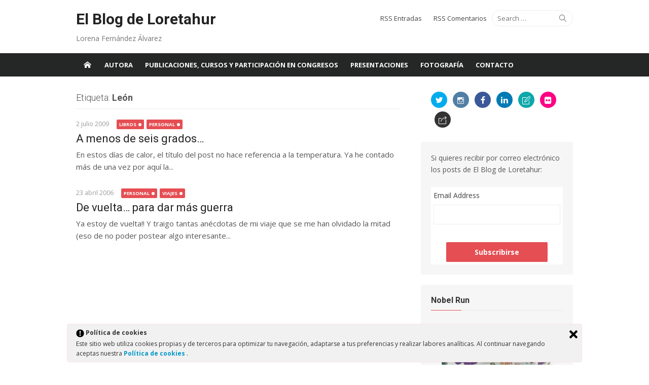

--- FILE ---
content_type: text/html; charset=UTF-8
request_url: http://blog.loretahur.net/tag/leon
body_size: 24669
content:
<!DOCTYPE html>
<html dir="ltr" lang="es" prefix="og: https://ogp.me/ns#">
<head>
<!-- Google tag (gtag.js) -->
<script async src="https://www.googletagmanager.com/gtag/js?id=G-GWRK3HC1XS"></script>
<script>
  window.dataLayer = window.dataLayer || [];
  function gtag(){dataLayer.push(arguments);}
  gtag('js', new Date());

  gtag('config', 'G-GWRK3HC1XS');
</script>
<meta charset="UTF-8">
<meta name="viewport" content="width=device-width, initial-scale=1">
<link rel="profile" href="http://gmpg.org/xfn/11">
<link rel="pingback" href="http://blog.loretahur.net/xmlrpc.php">

<title>León : El Blog de Loretahur</title>

		<!-- All in One SEO 4.5.7.3 - aioseo.com -->
		<meta name="robots" content="max-image-preview:large" />
		<link rel="canonical" href="http://blog.loretahur.net/tag/leon" />
		<meta name="generator" content="All in One SEO (AIOSEO) 4.5.7.3" />
		<script type="application/ld+json" class="aioseo-schema">
			{"@context":"https:\/\/schema.org","@graph":[{"@type":"BreadcrumbList","@id":"http:\/\/blog.loretahur.net\/tag\/leon#breadcrumblist","itemListElement":[{"@type":"ListItem","@id":"http:\/\/blog.loretahur.net\/#listItem","position":1,"name":"Hogar","item":"http:\/\/blog.loretahur.net\/","nextItem":"http:\/\/blog.loretahur.net\/tag\/leon#listItem"},{"@type":"ListItem","@id":"http:\/\/blog.loretahur.net\/tag\/leon#listItem","position":2,"name":"Le\u00f3n","previousItem":"http:\/\/blog.loretahur.net\/#listItem"}]},{"@type":"CollectionPage","@id":"http:\/\/blog.loretahur.net\/tag\/leon#collectionpage","url":"http:\/\/blog.loretahur.net\/tag\/leon","name":"Le\u00f3n : El Blog de Loretahur","inLanguage":"es-ES","isPartOf":{"@id":"http:\/\/blog.loretahur.net\/#website"},"breadcrumb":{"@id":"http:\/\/blog.loretahur.net\/tag\/leon#breadcrumblist"}},{"@type":"Organization","@id":"http:\/\/blog.loretahur.net\/#organization","name":"El Blog de Loretahur","url":"http:\/\/blog.loretahur.net\/"},{"@type":"WebSite","@id":"http:\/\/blog.loretahur.net\/#website","url":"http:\/\/blog.loretahur.net\/","name":"El Blog de Loretahur","description":"Lorena Fern\u00e1ndez \u00c1lvarez","inLanguage":"es-ES","publisher":{"@id":"http:\/\/blog.loretahur.net\/#organization"}}]}
		</script>
		<!-- All in One SEO -->

<link rel='dns-prefetch' href='//fonts.googleapis.com' />
<link rel='dns-prefetch' href='//m9m6e2w5.stackpathcdn.com' />
<link rel='dns-prefetch' href='//cdn.shareaholic.net' />
<link rel='dns-prefetch' href='//www.shareaholic.net' />
<link rel='dns-prefetch' href='//analytics.shareaholic.com' />
<link rel='dns-prefetch' href='//recs.shareaholic.com' />
<link rel='dns-prefetch' href='//partner.shareaholic.com' />
<link rel="alternate" type="application/rss+xml" title="El Blog de Loretahur &raquo; Feed" href="http://blog.loretahur.net/feed" />
<link rel="alternate" type="application/rss+xml" title="El Blog de Loretahur &raquo; Feed de los comentarios" href="http://blog.loretahur.net/comments/feed" />
<link rel="alternate" type="application/rss+xml" title="El Blog de Loretahur &raquo; Etiqueta León del feed" href="http://blog.loretahur.net/tag/leon/feed" />
<!-- Shareaholic - https://www.shareaholic.com -->
<link rel='preload' href='//cdn.shareaholic.net/assets/pub/shareaholic.js' as='script'/>
<script data-no-minify='1' data-cfasync='false'>
_SHR_SETTINGS = {"endpoints":{"local_recs_url":"http:\/\/blog.loretahur.net\/wp-admin\/admin-ajax.php?action=shareaholic_permalink_related","ajax_url":"http:\/\/blog.loretahur.net\/wp-admin\/admin-ajax.php","share_counts_url":"http:\/\/blog.loretahur.net\/wp-admin\/admin-ajax.php?action=shareaholic_share_counts_api"},"site_id":"f9baa5bf50fe83664baafb88a3a967ad"};
</script>
<script data-no-minify='1' data-cfasync='false' src='//cdn.shareaholic.net/assets/pub/shareaholic.js' data-shr-siteid='f9baa5bf50fe83664baafb88a3a967ad' async ></script>

<!-- Shareaholic Content Tags -->
<meta name='shareaholic:site_name' content='El Blog de Loretahur' />
<meta name='shareaholic:language' content='es' />
<meta name='shareaholic:article_visibility' content='private' />
<meta name='shareaholic:site_id' content='f9baa5bf50fe83664baafb88a3a967ad' />
<meta name='shareaholic:wp_version' content='9.7.8' />

<!-- Shareaholic Content Tags End -->
<script type="text/javascript">
window._wpemojiSettings = {"baseUrl":"https:\/\/s.w.org\/images\/core\/emoji\/14.0.0\/72x72\/","ext":".png","svgUrl":"https:\/\/s.w.org\/images\/core\/emoji\/14.0.0\/svg\/","svgExt":".svg","source":{"concatemoji":"http:\/\/blog.loretahur.net\/wp-includes\/js\/wp-emoji-release.min.js?ver=6.3.1"}};
/*! This file is auto-generated */
!function(i,n){var o,s,e;function c(e){try{var t={supportTests:e,timestamp:(new Date).valueOf()};sessionStorage.setItem(o,JSON.stringify(t))}catch(e){}}function p(e,t,n){e.clearRect(0,0,e.canvas.width,e.canvas.height),e.fillText(t,0,0);var t=new Uint32Array(e.getImageData(0,0,e.canvas.width,e.canvas.height).data),r=(e.clearRect(0,0,e.canvas.width,e.canvas.height),e.fillText(n,0,0),new Uint32Array(e.getImageData(0,0,e.canvas.width,e.canvas.height).data));return t.every(function(e,t){return e===r[t]})}function u(e,t,n){switch(t){case"flag":return n(e,"\ud83c\udff3\ufe0f\u200d\u26a7\ufe0f","\ud83c\udff3\ufe0f\u200b\u26a7\ufe0f")?!1:!n(e,"\ud83c\uddfa\ud83c\uddf3","\ud83c\uddfa\u200b\ud83c\uddf3")&&!n(e,"\ud83c\udff4\udb40\udc67\udb40\udc62\udb40\udc65\udb40\udc6e\udb40\udc67\udb40\udc7f","\ud83c\udff4\u200b\udb40\udc67\u200b\udb40\udc62\u200b\udb40\udc65\u200b\udb40\udc6e\u200b\udb40\udc67\u200b\udb40\udc7f");case"emoji":return!n(e,"\ud83e\udef1\ud83c\udffb\u200d\ud83e\udef2\ud83c\udfff","\ud83e\udef1\ud83c\udffb\u200b\ud83e\udef2\ud83c\udfff")}return!1}function f(e,t,n){var r="undefined"!=typeof WorkerGlobalScope&&self instanceof WorkerGlobalScope?new OffscreenCanvas(300,150):i.createElement("canvas"),a=r.getContext("2d",{willReadFrequently:!0}),o=(a.textBaseline="top",a.font="600 32px Arial",{});return e.forEach(function(e){o[e]=t(a,e,n)}),o}function t(e){var t=i.createElement("script");t.src=e,t.defer=!0,i.head.appendChild(t)}"undefined"!=typeof Promise&&(o="wpEmojiSettingsSupports",s=["flag","emoji"],n.supports={everything:!0,everythingExceptFlag:!0},e=new Promise(function(e){i.addEventListener("DOMContentLoaded",e,{once:!0})}),new Promise(function(t){var n=function(){try{var e=JSON.parse(sessionStorage.getItem(o));if("object"==typeof e&&"number"==typeof e.timestamp&&(new Date).valueOf()<e.timestamp+604800&&"object"==typeof e.supportTests)return e.supportTests}catch(e){}return null}();if(!n){if("undefined"!=typeof Worker&&"undefined"!=typeof OffscreenCanvas&&"undefined"!=typeof URL&&URL.createObjectURL&&"undefined"!=typeof Blob)try{var e="postMessage("+f.toString()+"("+[JSON.stringify(s),u.toString(),p.toString()].join(",")+"));",r=new Blob([e],{type:"text/javascript"}),a=new Worker(URL.createObjectURL(r),{name:"wpTestEmojiSupports"});return void(a.onmessage=function(e){c(n=e.data),a.terminate(),t(n)})}catch(e){}c(n=f(s,u,p))}t(n)}).then(function(e){for(var t in e)n.supports[t]=e[t],n.supports.everything=n.supports.everything&&n.supports[t],"flag"!==t&&(n.supports.everythingExceptFlag=n.supports.everythingExceptFlag&&n.supports[t]);n.supports.everythingExceptFlag=n.supports.everythingExceptFlag&&!n.supports.flag,n.DOMReady=!1,n.readyCallback=function(){n.DOMReady=!0}}).then(function(){return e}).then(function(){var e;n.supports.everything||(n.readyCallback(),(e=n.source||{}).concatemoji?t(e.concatemoji):e.wpemoji&&e.twemoji&&(t(e.twemoji),t(e.wpemoji)))}))}((window,document),window._wpemojiSettings);
</script>
<style type="text/css">
img.wp-smiley,
img.emoji {
	display: inline !important;
	border: none !important;
	box-shadow: none !important;
	height: 1em !important;
	width: 1em !important;
	margin: 0 0.07em !important;
	vertical-align: -0.1em !important;
	background: none !important;
	padding: 0 !important;
}
</style>
	<link rel='stylesheet' id='flick-css' href='http://blog.loretahur.net/wp-content/plugins/mailchimp/css/flick/flick.css?ver=6.3.1' type='text/css' media='all' />
<link rel='stylesheet' id='mailchimpSF_main_css-css' href='http://blog.loretahur.net/?mcsf_action=main_css&#038;ver=6.3.1' type='text/css' media='all' />
<!--[if IE]>
<link rel='stylesheet' id='mailchimpSF_ie_css-css' href='http://blog.loretahur.net/wp-content/plugins/mailchimp/css/ie.css?ver=6.3.1' type='text/css' media='all' />
<![endif]-->
<link rel='stylesheet' id='mec-select2-style-css' href='http://blog.loretahur.net/wp-content/plugins/modern-events-calendar-lite/assets/packages/select2/select2.min.css?ver=5.16.2' type='text/css' media='all' />
<link rel='stylesheet' id='mec-font-icons-css' href='http://blog.loretahur.net/wp-content/plugins/modern-events-calendar-lite/assets/css/iconfonts.css?ver=6.3.1' type='text/css' media='all' />
<link rel='stylesheet' id='mec-frontend-style-css' href='http://blog.loretahur.net/wp-content/plugins/modern-events-calendar-lite/assets/css/frontend.min.css?ver=5.16.2' type='text/css' media='all' />
<link rel='stylesheet' id='mec-tooltip-style-css' href='http://blog.loretahur.net/wp-content/plugins/modern-events-calendar-lite/assets/packages/tooltip/tooltip.css?ver=6.3.1' type='text/css' media='all' />
<link rel='stylesheet' id='mec-tooltip-shadow-style-css' href='http://blog.loretahur.net/wp-content/plugins/modern-events-calendar-lite/assets/packages/tooltip/tooltipster-sideTip-shadow.min.css?ver=6.3.1' type='text/css' media='all' />
<link rel='stylesheet' id='mec-featherlight-style-css' href='http://blog.loretahur.net/wp-content/plugins/modern-events-calendar-lite/assets/packages/featherlight/featherlight.css?ver=6.3.1' type='text/css' media='all' />
<link rel='stylesheet' id='mec-google-fonts-css' href='//fonts.googleapis.com/css?family=Montserrat%3A400%2C700%7CRoboto%3A100%2C300%2C400%2C700&#038;ver=6.3.1' type='text/css' media='all' />
<link rel='stylesheet' id='mec-dynamic-styles-css' href='http://blog.loretahur.net/wp-content/plugins/modern-events-calendar-lite/assets/css/dyncss.css?ver=6.3.1' type='text/css' media='all' />
<style id='mec-dynamic-styles-inline-css' type='text/css'>
.mec-event-grid-minimal .mec-modal-booking-button:hover, .mec-events-timeline-wrap .mec-organizer-item a, .mec-events-timeline-wrap .mec-organizer-item:after, .mec-events-timeline-wrap .mec-shortcode-organizers i, .mec-timeline-event .mec-modal-booking-button, .mec-wrap .mec-map-lightbox-wp.mec-event-list-classic .mec-event-date, .mec-timetable-t2-col .mec-modal-booking-button:hover, .mec-event-container-classic .mec-modal-booking-button:hover, .mec-calendar-events-side .mec-modal-booking-button:hover, .mec-event-grid-yearly  .mec-modal-booking-button, .mec-events-agenda .mec-modal-booking-button, .mec-event-grid-simple .mec-modal-booking-button, .mec-event-list-minimal  .mec-modal-booking-button:hover, .mec-timeline-month-divider,  .mec-wrap.colorskin-custom .mec-totalcal-box .mec-totalcal-view span:hover,.mec-wrap.colorskin-custom .mec-calendar.mec-event-calendar-classic .mec-selected-day,.mec-wrap.colorskin-custom .mec-color, .mec-wrap.colorskin-custom .mec-event-sharing-wrap .mec-event-sharing > li:hover a, .mec-wrap.colorskin-custom .mec-color-hover:hover, .mec-wrap.colorskin-custom .mec-color-before *:before ,.mec-wrap.colorskin-custom .mec-widget .mec-event-grid-classic.owl-carousel .owl-nav i,.mec-wrap.colorskin-custom .mec-event-list-classic a.magicmore:hover,.mec-wrap.colorskin-custom .mec-event-grid-simple:hover .mec-event-title,.mec-wrap.colorskin-custom .mec-single-event .mec-event-meta dd.mec-events-event-categories:before,.mec-wrap.colorskin-custom .mec-single-event-date:before,.mec-wrap.colorskin-custom .mec-single-event-time:before,.mec-wrap.colorskin-custom .mec-events-meta-group.mec-events-meta-group-venue:before,.mec-wrap.colorskin-custom .mec-calendar .mec-calendar-side .mec-previous-month i,.mec-wrap.colorskin-custom .mec-calendar .mec-calendar-side .mec-next-month,.mec-wrap.colorskin-custom .mec-calendar .mec-calendar-side .mec-previous-month:hover,.mec-wrap.colorskin-custom .mec-calendar .mec-calendar-side .mec-next-month:hover,.mec-wrap.colorskin-custom .mec-calendar.mec-event-calendar-classic dt.mec-selected-day:hover,.mec-wrap.colorskin-custom .mec-infowindow-wp h5 a:hover, .colorskin-custom .mec-events-meta-group-countdown .mec-end-counts h3,.mec-calendar .mec-calendar-side .mec-next-month i,.mec-wrap .mec-totalcal-box i,.mec-calendar .mec-event-article .mec-event-title a:hover,.mec-attendees-list-details .mec-attendee-profile-link a:hover,.mec-wrap.colorskin-custom .mec-next-event-details li i, .mec-next-event-details i:before, .mec-marker-infowindow-wp .mec-marker-infowindow-count, .mec-next-event-details a,.mec-wrap.colorskin-custom .mec-events-masonry-cats a.mec-masonry-cat-selected,.lity .mec-color,.lity .mec-color-before :before,.lity .mec-color-hover:hover,.lity .mec-wrap .mec-color,.lity .mec-wrap .mec-color-before :before,.lity .mec-wrap .mec-color-hover:hover,.leaflet-popup-content .mec-color,.leaflet-popup-content .mec-color-before :before,.leaflet-popup-content .mec-color-hover:hover,.leaflet-popup-content .mec-wrap .mec-color,.leaflet-popup-content .mec-wrap .mec-color-before :before,.leaflet-popup-content .mec-wrap .mec-color-hover:hover, .mec-calendar.mec-calendar-daily .mec-calendar-d-table .mec-daily-view-day.mec-daily-view-day-active.mec-color, .mec-map-boxshow div .mec-map-view-event-detail.mec-event-detail i,.mec-map-boxshow div .mec-map-view-event-detail.mec-event-detail:hover,.mec-map-boxshow .mec-color,.mec-map-boxshow .mec-color-before :before,.mec-map-boxshow .mec-color-hover:hover,.mec-map-boxshow .mec-wrap .mec-color,.mec-map-boxshow .mec-wrap .mec-color-before :before,.mec-map-boxshow .mec-wrap .mec-color-hover:hover, .mec-choosen-time-message, .mec-booking-calendar-month-navigation .mec-next-month:hover, .mec-booking-calendar-month-navigation .mec-previous-month:hover{color: #45ab48}.mec-skin-carousel-container .mec-event-footer-carousel-type3 .mec-modal-booking-button:hover, .mec-wrap.colorskin-custom .mec-event-sharing .mec-event-share:hover .event-sharing-icon,.mec-wrap.colorskin-custom .mec-event-grid-clean .mec-event-date,.mec-wrap.colorskin-custom .mec-event-list-modern .mec-event-sharing > li:hover a i,.mec-wrap.colorskin-custom .mec-event-list-modern .mec-event-sharing .mec-event-share:hover .mec-event-sharing-icon,.mec-wrap.colorskin-custom .mec-event-list-modern .mec-event-sharing li:hover a i,.mec-wrap.colorskin-custom .mec-calendar:not(.mec-event-calendar-classic) .mec-selected-day,.mec-wrap.colorskin-custom .mec-calendar .mec-selected-day:hover,.mec-wrap.colorskin-custom .mec-calendar .mec-calendar-row  dt.mec-has-event:hover,.mec-wrap.colorskin-custom .mec-calendar .mec-has-event:after, .mec-wrap.colorskin-custom .mec-bg-color, .mec-wrap.colorskin-custom .mec-bg-color-hover:hover, .colorskin-custom .mec-event-sharing-wrap:hover > li, .mec-wrap.colorskin-custom .mec-totalcal-box .mec-totalcal-view span.mec-totalcalview-selected,.mec-wrap .flip-clock-wrapper ul li a div div.inn,.mec-wrap .mec-totalcal-box .mec-totalcal-view span.mec-totalcalview-selected,.event-carousel-type1-head .mec-event-date-carousel,.mec-event-countdown-style3 .mec-event-date,#wrap .mec-wrap article.mec-event-countdown-style1,.mec-event-countdown-style1 .mec-event-countdown-part3 a.mec-event-button,.mec-wrap .mec-event-countdown-style2,.mec-map-get-direction-btn-cnt input[type="submit"],.mec-booking button,span.mec-marker-wrap,.mec-wrap.colorskin-custom .mec-timeline-events-container .mec-timeline-event-date:before, .mec-has-event-for-booking.mec-active .mec-calendar-novel-selected-day, .mec-booking-tooltip.multiple-time .mec-booking-calendar-date.mec-active, .mec-booking-tooltip.multiple-time .mec-booking-calendar-date:hover, .mec-ongoing-normal-label{background-color: #45ab48;}.mec-skin-carousel-container .mec-event-footer-carousel-type3 .mec-modal-booking-button:hover, .mec-timeline-month-divider, .mec-wrap.colorskin-custom .mec-single-event .mec-speakers-details ul li .mec-speaker-avatar a:hover img,.mec-wrap.colorskin-custom .mec-event-list-modern .mec-event-sharing > li:hover a i,.mec-wrap.colorskin-custom .mec-event-list-modern .mec-event-sharing .mec-event-share:hover .mec-event-sharing-icon,.mec-wrap.colorskin-custom .mec-event-list-standard .mec-month-divider span:before,.mec-wrap.colorskin-custom .mec-single-event .mec-social-single:before,.mec-wrap.colorskin-custom .mec-single-event .mec-frontbox-title:before,.mec-wrap.colorskin-custom .mec-calendar .mec-calendar-events-side .mec-table-side-day, .mec-wrap.colorskin-custom .mec-border-color, .mec-wrap.colorskin-custom .mec-border-color-hover:hover, .colorskin-custom .mec-single-event .mec-frontbox-title:before, .colorskin-custom .mec-single-event .mec-events-meta-group-booking form > h4:before, .mec-wrap.colorskin-custom .mec-totalcal-box .mec-totalcal-view span.mec-totalcalview-selected,.mec-wrap .mec-totalcal-box .mec-totalcal-view span.mec-totalcalview-selected,.event-carousel-type1-head .mec-event-date-carousel:after,.mec-wrap.colorskin-custom .mec-events-masonry-cats a.mec-masonry-cat-selected, .mec-marker-infowindow-wp .mec-marker-infowindow-count, .mec-wrap.colorskin-custom .mec-events-masonry-cats a:hover, .mec-has-event-for-booking .mec-calendar-novel-selected-day, .mec-booking-tooltip.multiple-time .mec-booking-calendar-date.mec-active, .mec-booking-tooltip.multiple-time .mec-booking-calendar-date:hover{border-color: #45ab48;}.mec-wrap.colorskin-custom .mec-event-countdown-style3 .mec-event-date:after,.mec-wrap.colorskin-custom .mec-month-divider span:before{border-bottom-color:#45ab48;}.mec-wrap.colorskin-custom  article.mec-event-countdown-style1 .mec-event-countdown-part2:after{border-color: transparent transparent transparent #45ab48;}.mec-wrap.colorskin-custom .mec-box-shadow-color { box-shadow: 0 4px 22px -7px #45ab48;}.mec-events-timeline-wrap .mec-shortcode-organizers, .mec-timeline-event .mec-modal-booking-button, .mec-events-timeline-wrap:before, .mec-wrap.colorskin-custom .mec-timeline-event-local-time, .mec-wrap.colorskin-custom .mec-timeline-event-time ,.mec-wrap.colorskin-custom .mec-timeline-event-location,.mec-choosen-time-message { background: rgba(69,171,72,.11);}.mec-wrap.colorskin-custom .mec-timeline-events-container .mec-timeline-event-date:after { background: rgba(69,171,72,.3);}
</style>
<link rel='stylesheet' id='mec-lity-style-css' href='http://blog.loretahur.net/wp-content/plugins/modern-events-calendar-lite/assets/packages/lity/lity.min.css?ver=6.3.1' type='text/css' media='all' />
<link rel='stylesheet' id='sbi_styles-css' href='http://blog.loretahur.net/wp-content/plugins/instagram-feed/css/sbi-styles.min.css?ver=6.2.1' type='text/css' media='all' />
<link rel='stylesheet' id='wp-block-library-css' href='http://blog.loretahur.net/wp-includes/css/dist/block-library/style.min.css?ver=6.3.1' type='text/css' media='all' />
<style id='classic-theme-styles-inline-css' type='text/css'>
/*! This file is auto-generated */
.wp-block-button__link{color:#fff;background-color:#32373c;border-radius:9999px;box-shadow:none;text-decoration:none;padding:calc(.667em + 2px) calc(1.333em + 2px);font-size:1.125em}.wp-block-file__button{background:#32373c;color:#fff;text-decoration:none}
</style>
<style id='global-styles-inline-css' type='text/css'>
body{--wp--preset--color--black: #000000;--wp--preset--color--cyan-bluish-gray: #abb8c3;--wp--preset--color--white: #ffffff;--wp--preset--color--pale-pink: #f78da7;--wp--preset--color--vivid-red: #cf2e2e;--wp--preset--color--luminous-vivid-orange: #ff6900;--wp--preset--color--luminous-vivid-amber: #fcb900;--wp--preset--color--light-green-cyan: #7bdcb5;--wp--preset--color--vivid-green-cyan: #00d084;--wp--preset--color--pale-cyan-blue: #8ed1fc;--wp--preset--color--vivid-cyan-blue: #0693e3;--wp--preset--color--vivid-purple: #9b51e0;--wp--preset--gradient--vivid-cyan-blue-to-vivid-purple: linear-gradient(135deg,rgba(6,147,227,1) 0%,rgb(155,81,224) 100%);--wp--preset--gradient--light-green-cyan-to-vivid-green-cyan: linear-gradient(135deg,rgb(122,220,180) 0%,rgb(0,208,130) 100%);--wp--preset--gradient--luminous-vivid-amber-to-luminous-vivid-orange: linear-gradient(135deg,rgba(252,185,0,1) 0%,rgba(255,105,0,1) 100%);--wp--preset--gradient--luminous-vivid-orange-to-vivid-red: linear-gradient(135deg,rgba(255,105,0,1) 0%,rgb(207,46,46) 100%);--wp--preset--gradient--very-light-gray-to-cyan-bluish-gray: linear-gradient(135deg,rgb(238,238,238) 0%,rgb(169,184,195) 100%);--wp--preset--gradient--cool-to-warm-spectrum: linear-gradient(135deg,rgb(74,234,220) 0%,rgb(151,120,209) 20%,rgb(207,42,186) 40%,rgb(238,44,130) 60%,rgb(251,105,98) 80%,rgb(254,248,76) 100%);--wp--preset--gradient--blush-light-purple: linear-gradient(135deg,rgb(255,206,236) 0%,rgb(152,150,240) 100%);--wp--preset--gradient--blush-bordeaux: linear-gradient(135deg,rgb(254,205,165) 0%,rgb(254,45,45) 50%,rgb(107,0,62) 100%);--wp--preset--gradient--luminous-dusk: linear-gradient(135deg,rgb(255,203,112) 0%,rgb(199,81,192) 50%,rgb(65,88,208) 100%);--wp--preset--gradient--pale-ocean: linear-gradient(135deg,rgb(255,245,203) 0%,rgb(182,227,212) 50%,rgb(51,167,181) 100%);--wp--preset--gradient--electric-grass: linear-gradient(135deg,rgb(202,248,128) 0%,rgb(113,206,126) 100%);--wp--preset--gradient--midnight: linear-gradient(135deg,rgb(2,3,129) 0%,rgb(40,116,252) 100%);--wp--preset--font-size--small: 13px;--wp--preset--font-size--medium: 20px;--wp--preset--font-size--large: 36px;--wp--preset--font-size--x-large: 42px;--wp--preset--spacing--20: 0.44rem;--wp--preset--spacing--30: 0.67rem;--wp--preset--spacing--40: 1rem;--wp--preset--spacing--50: 1.5rem;--wp--preset--spacing--60: 2.25rem;--wp--preset--spacing--70: 3.38rem;--wp--preset--spacing--80: 5.06rem;--wp--preset--shadow--natural: 6px 6px 9px rgba(0, 0, 0, 0.2);--wp--preset--shadow--deep: 12px 12px 50px rgba(0, 0, 0, 0.4);--wp--preset--shadow--sharp: 6px 6px 0px rgba(0, 0, 0, 0.2);--wp--preset--shadow--outlined: 6px 6px 0px -3px rgba(255, 255, 255, 1), 6px 6px rgba(0, 0, 0, 1);--wp--preset--shadow--crisp: 6px 6px 0px rgba(0, 0, 0, 1);}:where(.is-layout-flex){gap: 0.5em;}:where(.is-layout-grid){gap: 0.5em;}body .is-layout-flow > .alignleft{float: left;margin-inline-start: 0;margin-inline-end: 2em;}body .is-layout-flow > .alignright{float: right;margin-inline-start: 2em;margin-inline-end: 0;}body .is-layout-flow > .aligncenter{margin-left: auto !important;margin-right: auto !important;}body .is-layout-constrained > .alignleft{float: left;margin-inline-start: 0;margin-inline-end: 2em;}body .is-layout-constrained > .alignright{float: right;margin-inline-start: 2em;margin-inline-end: 0;}body .is-layout-constrained > .aligncenter{margin-left: auto !important;margin-right: auto !important;}body .is-layout-constrained > :where(:not(.alignleft):not(.alignright):not(.alignfull)){max-width: var(--wp--style--global--content-size);margin-left: auto !important;margin-right: auto !important;}body .is-layout-constrained > .alignwide{max-width: var(--wp--style--global--wide-size);}body .is-layout-flex{display: flex;}body .is-layout-flex{flex-wrap: wrap;align-items: center;}body .is-layout-flex > *{margin: 0;}body .is-layout-grid{display: grid;}body .is-layout-grid > *{margin: 0;}:where(.wp-block-columns.is-layout-flex){gap: 2em;}:where(.wp-block-columns.is-layout-grid){gap: 2em;}:where(.wp-block-post-template.is-layout-flex){gap: 1.25em;}:where(.wp-block-post-template.is-layout-grid){gap: 1.25em;}.has-black-color{color: var(--wp--preset--color--black) !important;}.has-cyan-bluish-gray-color{color: var(--wp--preset--color--cyan-bluish-gray) !important;}.has-white-color{color: var(--wp--preset--color--white) !important;}.has-pale-pink-color{color: var(--wp--preset--color--pale-pink) !important;}.has-vivid-red-color{color: var(--wp--preset--color--vivid-red) !important;}.has-luminous-vivid-orange-color{color: var(--wp--preset--color--luminous-vivid-orange) !important;}.has-luminous-vivid-amber-color{color: var(--wp--preset--color--luminous-vivid-amber) !important;}.has-light-green-cyan-color{color: var(--wp--preset--color--light-green-cyan) !important;}.has-vivid-green-cyan-color{color: var(--wp--preset--color--vivid-green-cyan) !important;}.has-pale-cyan-blue-color{color: var(--wp--preset--color--pale-cyan-blue) !important;}.has-vivid-cyan-blue-color{color: var(--wp--preset--color--vivid-cyan-blue) !important;}.has-vivid-purple-color{color: var(--wp--preset--color--vivid-purple) !important;}.has-black-background-color{background-color: var(--wp--preset--color--black) !important;}.has-cyan-bluish-gray-background-color{background-color: var(--wp--preset--color--cyan-bluish-gray) !important;}.has-white-background-color{background-color: var(--wp--preset--color--white) !important;}.has-pale-pink-background-color{background-color: var(--wp--preset--color--pale-pink) !important;}.has-vivid-red-background-color{background-color: var(--wp--preset--color--vivid-red) !important;}.has-luminous-vivid-orange-background-color{background-color: var(--wp--preset--color--luminous-vivid-orange) !important;}.has-luminous-vivid-amber-background-color{background-color: var(--wp--preset--color--luminous-vivid-amber) !important;}.has-light-green-cyan-background-color{background-color: var(--wp--preset--color--light-green-cyan) !important;}.has-vivid-green-cyan-background-color{background-color: var(--wp--preset--color--vivid-green-cyan) !important;}.has-pale-cyan-blue-background-color{background-color: var(--wp--preset--color--pale-cyan-blue) !important;}.has-vivid-cyan-blue-background-color{background-color: var(--wp--preset--color--vivid-cyan-blue) !important;}.has-vivid-purple-background-color{background-color: var(--wp--preset--color--vivid-purple) !important;}.has-black-border-color{border-color: var(--wp--preset--color--black) !important;}.has-cyan-bluish-gray-border-color{border-color: var(--wp--preset--color--cyan-bluish-gray) !important;}.has-white-border-color{border-color: var(--wp--preset--color--white) !important;}.has-pale-pink-border-color{border-color: var(--wp--preset--color--pale-pink) !important;}.has-vivid-red-border-color{border-color: var(--wp--preset--color--vivid-red) !important;}.has-luminous-vivid-orange-border-color{border-color: var(--wp--preset--color--luminous-vivid-orange) !important;}.has-luminous-vivid-amber-border-color{border-color: var(--wp--preset--color--luminous-vivid-amber) !important;}.has-light-green-cyan-border-color{border-color: var(--wp--preset--color--light-green-cyan) !important;}.has-vivid-green-cyan-border-color{border-color: var(--wp--preset--color--vivid-green-cyan) !important;}.has-pale-cyan-blue-border-color{border-color: var(--wp--preset--color--pale-cyan-blue) !important;}.has-vivid-cyan-blue-border-color{border-color: var(--wp--preset--color--vivid-cyan-blue) !important;}.has-vivid-purple-border-color{border-color: var(--wp--preset--color--vivid-purple) !important;}.has-vivid-cyan-blue-to-vivid-purple-gradient-background{background: var(--wp--preset--gradient--vivid-cyan-blue-to-vivid-purple) !important;}.has-light-green-cyan-to-vivid-green-cyan-gradient-background{background: var(--wp--preset--gradient--light-green-cyan-to-vivid-green-cyan) !important;}.has-luminous-vivid-amber-to-luminous-vivid-orange-gradient-background{background: var(--wp--preset--gradient--luminous-vivid-amber-to-luminous-vivid-orange) !important;}.has-luminous-vivid-orange-to-vivid-red-gradient-background{background: var(--wp--preset--gradient--luminous-vivid-orange-to-vivid-red) !important;}.has-very-light-gray-to-cyan-bluish-gray-gradient-background{background: var(--wp--preset--gradient--very-light-gray-to-cyan-bluish-gray) !important;}.has-cool-to-warm-spectrum-gradient-background{background: var(--wp--preset--gradient--cool-to-warm-spectrum) !important;}.has-blush-light-purple-gradient-background{background: var(--wp--preset--gradient--blush-light-purple) !important;}.has-blush-bordeaux-gradient-background{background: var(--wp--preset--gradient--blush-bordeaux) !important;}.has-luminous-dusk-gradient-background{background: var(--wp--preset--gradient--luminous-dusk) !important;}.has-pale-ocean-gradient-background{background: var(--wp--preset--gradient--pale-ocean) !important;}.has-electric-grass-gradient-background{background: var(--wp--preset--gradient--electric-grass) !important;}.has-midnight-gradient-background{background: var(--wp--preset--gradient--midnight) !important;}.has-small-font-size{font-size: var(--wp--preset--font-size--small) !important;}.has-medium-font-size{font-size: var(--wp--preset--font-size--medium) !important;}.has-large-font-size{font-size: var(--wp--preset--font-size--large) !important;}.has-x-large-font-size{font-size: var(--wp--preset--font-size--x-large) !important;}
.wp-block-navigation a:where(:not(.wp-element-button)){color: inherit;}
:where(.wp-block-post-template.is-layout-flex){gap: 1.25em;}:where(.wp-block-post-template.is-layout-grid){gap: 1.25em;}
:where(.wp-block-columns.is-layout-flex){gap: 2em;}:where(.wp-block-columns.is-layout-grid){gap: 2em;}
.wp-block-pullquote{font-size: 1.5em;line-height: 1.6;}
</style>
<link rel='stylesheet' id='ley-cookie-css' href='http://blog.loretahur.net/wp-content/plugins/spain-cookie-law/assets/css/ley-cookie.css?ver=6.3.1' type='text/css' media='all' />
<link rel='stylesheet' id='xmag-fonts-css' href='//fonts.googleapis.com/css?family=Open+Sans%3A400%2C700%2C300%2C400italic%2C700italic%7CRoboto%3A400%2C700%2C300&#038;subset=latin%2Clatin-ext' type='text/css' media='all' />
<link rel='stylesheet' id='xmag-icons-css' href='http://blog.loretahur.net/wp-content/themes/xmag/fonts/simple-line-icons.css?ver=2.2.2' type='text/css' media='all' />
<link rel='stylesheet' id='xmag-style-css' href='http://blog.loretahur.net/wp-content/themes/xmag/style.min.css?ver=1.1.9' type='text/css' media='all' />
<link rel='stylesheet' id='tablepress-default-css' href='http://blog.loretahur.net/wp-content/plugins/tablepress/css/build/default.css?ver=2.1.7' type='text/css' media='all' />
<script type='text/javascript' src='http://blog.loretahur.net/wp-includes/js/jquery/jquery.min.js?ver=3.7.0' id='jquery-core-js'></script>
<script type='text/javascript' src='http://blog.loretahur.net/wp-includes/js/jquery/jquery-migrate.min.js?ver=3.4.1' id='jquery-migrate-js'></script>
<script type='text/javascript' src='http://blog.loretahur.net/wp-content/plugins/mailchimp/js/scrollTo.js?ver=1.5.8' id='jquery_scrollto-js'></script>
<script type='text/javascript' src='http://blog.loretahur.net/wp-includes/js/jquery/jquery.form.min.js?ver=4.3.0' id='jquery-form-js'></script>
<script type='text/javascript' id='mailchimpSF_main_js-js-extra'>
/* <![CDATA[ */
var mailchimpSF = {"ajax_url":"http:\/\/blog.loretahur.net\/"};
/* ]]> */
</script>
<script type='text/javascript' src='http://blog.loretahur.net/wp-content/plugins/mailchimp/js/mailchimp.js?ver=1.5.8' id='mailchimpSF_main_js-js'></script>
<script type='text/javascript' src='http://blog.loretahur.net/wp-includes/js/jquery/ui/core.min.js?ver=1.13.2' id='jquery-ui-core-js'></script>
<script type='text/javascript' src='http://blog.loretahur.net/wp-content/plugins/mailchimp/js/datepicker.js?ver=6.3.1' id='datepicker-js'></script>
<script type='text/javascript' id='mec-frontend-script-js-extra'>
/* <![CDATA[ */
var mecdata = {"day":"d\u00eda","days":"d\u00edas","hour":"hora","hours":"horas","minute":"minuto","minutes":"minutos","second":"segundo","seconds":"segundos","elementor_edit_mode":"no","recapcha_key":"","ajax_url":"http:\/\/blog.loretahur.net\/wp-admin\/admin-ajax.php","fes_nonce":"1b3dfbd02f","current_year":"2026","current_month":"01","datepicker_format":"dd-mm-yy&d-m-Y"};
/* ]]> */
</script>
<script type='text/javascript' src='http://blog.loretahur.net/wp-content/plugins/modern-events-calendar-lite/assets/js/frontend.js?ver=5.16.2' id='mec-frontend-script-js'></script>
<script type='text/javascript' src='http://blog.loretahur.net/wp-content/plugins/modern-events-calendar-lite/assets/js/events.js?ver=5.16.2' id='mec-events-script-js'></script>
<script type='text/javascript' src='http://blog.loretahur.net/wp-content/plugins/spain-cookie-law/assets/js/cookie-check.js?ver=1.2.1' id='cookie-check-js'></script>
<script type='text/javascript' src='http://blog.loretahur.net/wp-content/plugins/spain-cookie-law/assets/js/jquery-cookie/jquery.cookie.js?ver=1.0.0' id='jquery.cookie-js'></script>
<link rel="https://api.w.org/" href="http://blog.loretahur.net/wp-json/" /><link rel="alternate" type="application/json" href="http://blog.loretahur.net/wp-json/wp/v2/tags/62" /><link rel="EditURI" type="application/rsd+xml" title="RSD" href="http://blog.loretahur.net/xmlrpc.php?rsd" />
<meta name="generator" content="WordPress 6.3.1" />
<script type="text/javascript">
        jQuery(function($) {
            $('.date-pick').each(function() {
                var format = $(this).data('format') || 'mm/dd/yyyy';
                format = format.replace(/yyyy/i, 'yy');
                $(this).datepicker({
                    autoFocusNextInput: true,
                    constrainInput: false,
                    changeMonth: true,
                    changeYear: true,
                    beforeShow: function(input, inst) { $('#ui-datepicker-div').addClass('show'); },
                    dateFormat: format.toLowerCase(),
                });
            });
            d = new Date();
            $('.birthdate-pick').each(function() {
                var format = $(this).data('format') || 'mm/dd';
                format = format.replace(/yyyy/i, 'yy');
                $(this).datepicker({
                    autoFocusNextInput: true,
                    constrainInput: false,
                    changeMonth: true,
                    changeYear: false,
                    minDate: new Date(d.getFullYear(), 1-1, 1),
                    maxDate: new Date(d.getFullYear(), 12-1, 31),
                    beforeShow: function(input, inst) { $('#ui-datepicker-div').removeClass('show'); },
                    dateFormat: format.toLowerCase(),
                });

            });

        });
    </script>
	<link rel="stylesheet" type="text/css" media="screen" href="http://blog.loretahur.net/wp-content/plugins/wp-contact-form-iii/wp-contactform-iii.css" />

<meta http-equiv="X-XRDS-Location" content="http://blog.loretahur.net/?xrds" />
<meta http-equiv="X-Yadis-Location" content="http://blog.loretahur.net/?xrds" />
<style type="text/css">.recentcomments a{display:inline !important;padding:0 !important;margin:0 !important;}</style><link rel="icon" href="http://blog.loretahur.net/wp-content/uploads/2017/01/cropped-loreta-32x32.gif" sizes="32x32" />
<link rel="icon" href="http://blog.loretahur.net/wp-content/uploads/2017/01/cropped-loreta-192x192.gif" sizes="192x192" />
<link rel="apple-touch-icon" href="http://blog.loretahur.net/wp-content/uploads/2017/01/cropped-loreta-180x180.gif" />
<meta name="msapplication-TileImage" content="http://blog.loretahur.net/wp-content/uploads/2017/01/cropped-loreta-270x270.gif" />
<style type="text/css">.mec-calendar .mec-event-article .mec-event-title {
    font-size: 13px;
    font-weight: 700;
    text-transform: none;
}

.mec-search-bar-result .mec-event-title {
    text-transform: none;
}</style></head>
<body class="archive tag tag-leon tag-62 site-fullwidth layout1">
	
<div id="page" class="hfeed site">
	
	<a class="skip-link screen-reader-text" href="#content">Skip to content</a>
	
	<aside id="mobile-header" class="mobile-header">
		<a class="mobile-menu-toggle" id="mobile-menu-toggle" href="#mobile-nav" title="Menu"><span class="button-toggle"></span></a>
		<a class="mobile-title" href="http://blog.loretahur.net/" rel="home">El Blog de Loretahur</a>
	</aside>
	
	<nav id="mobile-navigation" class="mobile-navigation" role="navigation"></nav>

	<header id="masthead" class="site-header" role="banner">
		
		<div class="header-top collapse">
			<div class="container">
				<div class="row">
					<div class="col-4">
						<div class="site-branding">
																<p class="site-title"><a href="http://blog.loretahur.net/" rel="home">El Blog de Loretahur</a></p>
														
																							<p class="site-description">Lorena Fernández Álvarez</p>
													</div><!-- .site-branding -->
					</div>
					<div class="col-8">
						<div class="header-navigation">
															<div class="search-top">
									
<form role="search" method="get" class="search-form" action="http://blog.loretahur.net/">
	<label>
		<span class="screen-reader-text">Search for:</span>
		<input type="search" class="search-field" placeholder="Search &hellip;" value="" name="s" />
	</label>
	<button type="submit" class="search-submit"><span class="sli icon-magnifier"></span> <span class="screen-reader-text">Search</span></button>
</form>
								</div>
							<!-- Search Form -->
							<nav id="top-navigation" class="top-navigation" role="navigation">
								<ul id="menu-menu-arriba" class="top-menu"><li id="menu-item-4360" class="menu-item menu-item-type-custom menu-item-object-custom menu-item-4360"><a href="http://blog.loretahur.net/feed">RSS Entradas</a></li>
<li id="menu-item-4361" class="menu-item menu-item-type-custom menu-item-object-custom menu-item-4361"><a href="http://blog.loretahur.net/comments/feed">RSS Comentarios</a></li>
</ul>							</nav><!-- #top-navigation -->
						</div>
					</div>
				</div><!-- .row -->
			</div>
		</div><!-- Header Top -->
		
					
		<nav id="main-navbar" class="main-navbar">
			<div class="container">
				<div id="main-navigation" class="main-navigation">
											<div class="home-link">
		                     <a href="http://blog.loretahur.net/" title="El Blog de Loretahur" rel="home"><span class="icon-home"></span></a>
		                </div>
										
					<ul id="menu-menu-principal" class="main-menu"><li id="menu-item-4125" class="menu-item menu-item-type-post_type menu-item-object-page menu-item-4125"><a href="http://blog.loretahur.net/autora">Autora</a></li>
<li id="menu-item-4126" class="menu-item menu-item-type-post_type menu-item-object-page menu-item-4126"><a href="http://blog.loretahur.net/autora/publicaciones-cursos-y-participacion-en-congresos">Publicaciones, cursos y participación en congresos</a></li>
<li id="menu-item-4379" class="menu-item menu-item-type-custom menu-item-object-custom menu-item-4379"><a href="http://slideshare.net/loretahur">Presentaciones</a></li>
<li id="menu-item-4123" class="menu-item menu-item-type-post_type menu-item-object-page menu-item-4123"><a href="http://blog.loretahur.net/fotos">Fotografía</a></li>
<li id="menu-item-4124" class="menu-item menu-item-type-post_type menu-item-object-page menu-item-4124"><a href="http://blog.loretahur.net/contacto">Contacto</a></li>
</ul>				</div>
			</div>
		</nav><!-- Main Navbar -->
	
	</header><!-- #masthead -->
	
	<div id="content" class="site-content">
		<div class="container">
			
	
		
	<div id="primary" class="content-area">
		
		<header class="page-header">
			<h1 class="page-title">Etiqueta: <span>León</span></h1>					</header><!-- .page-header -->
		
		<main id="main" class="site-main" role="main">
		
											
										<div class="posts-loop">
							
							
		
	<article id="post-1867" class="list-post post-1867 post type-post status-publish format-standard hentry category-libros category-personal tag-leon tag-libro tag-maneras-de-no-hacer-nada tag-onu tag-seis-grados tag-vela-zanetti">
			
				
		<header class="entry-header">
			<div class="entry-meta">
				<span class="posted-on">
					2 julio 2009				</span>
				<span class="sep"></span>
				<span class="category"><a href="http://blog.loretahur.net/category/libros" rel="category tag">Libros</a> <a href="http://blog.loretahur.net/category/personal" rel="category tag">Personal</a></span>
			</div>
			<h2 class="entry-title"><a href="http://blog.loretahur.net/2009/07/a-menos-de-seis-grados.html" rel="bookmark">A menos de seis grados&#8230;</a></h2>		</header><!-- .entry-header -->
		
		<div class="entry-summary">
			<p>
				En estos días de calor, el título del post no hace referencia a la temperatura. Ya he contado más de una vez por aquí la...							</p>

		</div><!-- .entry-summary -->
	
	</article><!-- #post-## -->
		
							
							
		
	<article id="post-102" class="list-post post-102 post type-post status-publish format-standard hentry category-personal category-viajes tag-leon tag-viaje">
			
				
		<header class="entry-header">
			<div class="entry-meta">
				<span class="posted-on">
					23 abril 2006				</span>
				<span class="sep"></span>
				<span class="category"><a href="http://blog.loretahur.net/category/personal" rel="category tag">Personal</a> <a href="http://blog.loretahur.net/category/viajes" rel="category tag">Viajes</a></span>
			</div>
			<h2 class="entry-title"><a href="http://blog.loretahur.net/2006/04/de-vuelta-para-dar-ms-guerra.html" rel="bookmark">De vuelta&#8230; para dar más guerra</a></h2>		</header><!-- .entry-header -->
		
		<div class="entry-summary">
			<p>
				Ya estoy de vuelta!! Y traigo tantas anécdotas de mi viaje que se me han olvidado la mitad (eso de no poder postear algo interesante...							</p>

		</div><!-- .entry-summary -->
	
	</article><!-- #post-## -->
		
										</div><!-- / .posts-loop -->
					
							
				
		</main><!-- #main -->
	</div><!-- #primary -->


<div id="secondary" class="sidebar widget-area" role="complementary">

	<ul id="social-links" class="social-links"><li id="menu-item-4354" class="menu-item menu-item-type-custom menu-item-object-custom menu-item-4354"><a rel="me" href="http://twitter.com/loretahur"><span class="screen-reader-text">Twitter</span></a></li>
<li id="menu-item-4355" class="menu-item menu-item-type-custom menu-item-object-custom menu-item-4355"><a rel="me" href="http://instagram.com/loretahur/"><span class="screen-reader-text">Instagram</span></a></li>
<li id="menu-item-4356" class="menu-item menu-item-type-custom menu-item-object-custom menu-item-4356"><a rel="me" href="https://facebook.com/loretahur"><span class="screen-reader-text">Facebook</span></a></li>
<li id="menu-item-4358" class="menu-item menu-item-type-custom menu-item-object-custom menu-item-4358"><a rel="me" href="http://www.linkedin.com/in/loretahur"><span class="screen-reader-text">LinkedIn</span></a></li>
<li id="menu-item-4357" class="menu-item menu-item-type-custom menu-item-object-custom menu-item-4357"><a rel="me" href="http://www.slideshare.net/loretahur"><span class="screen-reader-text">Slideshare</span></a></li>
<li id="menu-item-4359" class="menu-item menu-item-type-custom menu-item-object-custom menu-item-4359"><a rel="me" href="https://www.flickr.com/photos/loretahur"><span class="screen-reader-text">Flickr</span></a></li>
<li id="menu-item-6684" class="menu-item menu-item-type-custom menu-item-object-custom menu-item-6684"><a rel="me" href="https://mstdn.science/@loretahur"><span class="screen-reader-text">Mastodon</span></a></li>
</ul>	
		
		<aside id="mailchimpsf_widget-2" class="widget widget_mailchimpsf_widget">Si quieres recibir por correo electrónico los posts de El Blog de Loretahur:<br/><br/>	<style>
		.widget_mailchimpsf_widget .widget-title {
		line-height: 1.4em;
		margin-bottom: 0.75em;
	}
	#mc_subheader {
		line-height: 1.25em;
		margin-bottom: 18px;
	}
	.mc_merge_var {
		margin-bottom: 1.0em;
	}
	.mc_var_label,
	.mc_interest_label {
		display: block;
		margin-bottom: 0.5em;
	}
	.mc_input {
		-moz-box-sizing: border-box;
		-webkit-box-sizing: border-box;
		box-sizing: border-box;
		width: 100%;
	}
	.mc_input.mc_phone {
		width: auto;
	}
	select.mc_select {
		margin-top: 0.5em;
		width: 100%;
	}
	.mc_address_label {
		margin-top: 1.0em;
		margin-bottom: 0.5em;
		display: block;
	}
	.mc_address_label ~ select {
		width: 100%;		
	}
	.mc_list li {
		list-style: none;
		background: none !important;
	}
	.mc_interests_header {
		margin-top: 1.0em;
		margin-bottom: 0.5em;
	}
	.mc_interest label,
	.mc_interest input {
		margin-bottom: 0.4em;
	}
	#mc_signup_submit {
		margin-top: 1.5em;
		width: 80%;
	}
	#mc_unsub_link a {
		font-size: 0.75em;
	}
	#mc_unsub_link {
		margin-top: 1.0em;
	}
	.mc_header_address,
	.mc_email_format {
		display: block;
		font-weight: bold;
		margin-top: 1.0em;
		margin-bottom: 0.5em;
	}
	.mc_email_options {
		margin-top: 0.5em;
	}
	.mc_email_type {
		padding-left: 4px;
	}
	</style>
	
<div id="mc_signup">
	<form method="post" action="#mc_signup" id="mc_signup_form">
		<input type="hidden" id="mc_submit_type" name="mc_submit_type" value="html" />
		<input type="hidden" name="mcsf_action" value="mc_submit_signup_form" />
		<input type="hidden" id="_mc_submit_signup_form_nonce" name="_mc_submit_signup_form_nonce" value="bd29769a02" />		
		
	<div class="mc_form_inside">
		
		<div class="updated" id="mc_message">
					</div><!-- /mc_message -->

		
<div class="mc_merge_var">
		<label for="mc_mv_EMAIL" class="mc_var_label mc_header mc_header_email">Email Address</label>
	<input type="text" size="18" placeholder="" name="mc_mv_EMAIL" id="mc_mv_EMAIL" class="mc_input"/>
</div><!-- /mc_merge_var -->
		<div class="mc_signup_submit">
			<input type="submit" name="mc_signup_submit" id="mc_signup_submit" value="Subscribirse" class="button" />
		</div><!-- /mc_signup_submit -->
	
	
				
	</div><!-- /mc_form_inside -->
	</form><!-- /mc_signup_form -->
</div><!-- /mc_signup_container -->
	</aside><aside id="text-309987547" class="widget widget_text"><h3 class="widget-title"><span>Nobel Run</span></h3>			<div class="textwidget"><p><a title="Nobel Run" href="http://www.loretahur.net/nobel-run/" target="_blank" rel="noopener"><img decoding="async" src="http://blog.loretahur.net/wp-content/uploads/2021/02/NobelRunBox.png" /></a></p>
</div>
		</aside><aside id="text-309987544" class="widget widget_text"><h3 class="widget-title"><span>Filipinas. Tierra de tifones</span></h3>			<div class="textwidget"><center><a href="http://loretahur.net/filipinas/" target="_blank" title="Filipinas. Tierra de tifones" rel="noopener"><img src="http://blog.loretahur.net/wp-content/uploads/2017/05/avatar-150x150.jpg"  alt="Filipinas. Tierra de tifones" /></a></center></div>
		</aside><aside id="text-309987546" class="widget widget_text"><h3 class="widget-title"><span>Calendario de las mujeres STEM</span></h3>			<div class="textwidget"><p><center></p>
<p><a href="http://blog.loretahur.net/calendario-women-in-stem" target="_blank" title="Calendario de las mujeres STEM" rel="noopener"><img decoding="async" alt="Calendario de las mujeres STEM" class="is-style-circle-mask" src="http://blog.loretahur.net/wp-content/uploads/2021/01/DefinitivoWeb.jpg" title="Calendario de las mujeres STEM" width="300" /></a></p>
<p></center></p>
</div>
		</aside><aside id="text-309987545" class="widget widget_text"><h3 class="widget-title"><span>Directorio de iniciativas #WomenInSTEM</span></h3>			<div class="textwidget"><p><center><a href="http://blog.loretahur.net/directorio-de-iniciativas-womeninstem" target="_blank" title="Directorio de iniciativas #WomenInSTEM" rel="noopener"><img decoding="async" src="http://blog.loretahur.net/wp-content/uploads/2018/05/girl-300x280-300x280.png"  alt="Directorio de iniciativas #WomenInSTEM" /></a></center></p>
</div>
		</aside><aside id="text-309980791" class="widget widget_text"><h3 class="widget-title"><span>Directorio de mujeres tecnólogas que han hecho Historia #WomenInTech</span></h3>			<div class="textwidget"><center><p><a href="http://blog.loretahur.net/2017/11/directorio-de-mujeres-tecnologas-que-han-hecho-historia-womenintech.html" target="_blank" title="Mujeres tecnólogas" rel="noopener"><img alt="Mujeres tecnólogas" class="is-style-circle-mask" src="http://blog.loretahur.net/wp-content/uploads/2017/11/rosie-tech-1024x682.jpg" title="Mujeres tecnólogas" width="300" /></a></p></center>

</div>
		</aside><aside id="text-309987543" class="widget widget_text">			<div class="textwidget"><table id="flickr_badge_uber_wrapper" cellpadding="0" cellspacing="5" border="0"><tr><td><a href="http://www.flickr.com" id="flickr_www">www.<strong style="color:#3993ff">flick<span style="color:#ff1c92">r</span></strong>.com</a><table cellpadding="0" cellspacing="5" border="0" id="flickr_badge_wrapper">
<tr>
<td align="center" valign="middle" style="padding:0" class="flickr_badge_image" id="flickr_badge_image1"><a href="http://www.flickr.com/photos/loretahur/4938745127/"><img src="http://farm5.static.flickr.com/4119/4938745127_1d05c27758_s.jpg" alt="Una foto de Flickr" title="Big Ben Underground" height="75" width="75" /></a></td>
<td align="center" valign="middle" style="padding:0" class="flickr_badge_image" id="flickr_badge_image2"><a href="http://www.flickr.com/photos/loretahur/4938745111/"><img src="http://farm5.static.flickr.com/4102/4938745111_a430488665_s.jpg" alt="Una foto de Flickr" title="Stable Yard" height="75" width="75" /></a></td>
<td align="center" valign="middle" style="padding:0" class="flickr_badge_image" id="flickr_badge_image3"><a href="http://www.flickr.com/photos/loretahur/4938604955/"><img src="http://farm5.static.flickr.com/4096/4938604955_457bae4c25_s.jpg" alt="Una foto de Flickr" title="Notting Hill" height="75" width="75" /></a></td>
</tr></table></td></tr></table>


<div id="sb_instagram"  class="sbi sbi_mob_col_1 sbi_tab_col_2 sbi_col_4 sbi_width_resp" style="padding-bottom: 10px;width: 100%;" data-feedid="*1"  data-res="auto" data-cols="4" data-colsmobile="1" data-colstablet="2" data-num="20" data-nummobile="" data-shortcode-atts="{}"  data-postid="" data-locatornonce="a51fb63b77" data-sbi-flags="favorLocal">
	<div class="sb_instagram_header  sbi_no_avatar"  style="padding: 5px;padding-bottom: 0; margin-bottom: 10px;"  >
	<a href="https://www.instagram.com/loretahur/" target="_blank" rel="nofollow noopener" title="@loretahur" class="sbi_header_link">
		<div class="sbi_header_text sbi_no_bio">
			
			<h3>loretahur</h3>
					</div>

					<div class="sbi_header_img">
													<div class="sbi_header_hashtag_icon"  ><svg class="sbi_new_logo fa-instagram fa-w-14" aria-hidden="true" data-fa-processed="" aria-label="Instagram" data-prefix="fab" data-icon="instagram" role="img" viewBox="0 0 448 512">
	                <path fill="currentColor" d="M224.1 141c-63.6 0-114.9 51.3-114.9 114.9s51.3 114.9 114.9 114.9S339 319.5 339 255.9 287.7 141 224.1 141zm0 189.6c-41.1 0-74.7-33.5-74.7-74.7s33.5-74.7 74.7-74.7 74.7 33.5 74.7 74.7-33.6 74.7-74.7 74.7zm146.4-194.3c0 14.9-12 26.8-26.8 26.8-14.9 0-26.8-12-26.8-26.8s12-26.8 26.8-26.8 26.8 12 26.8 26.8zm76.1 27.2c-1.7-35.9-9.9-67.7-36.2-93.9-26.2-26.2-58-34.4-93.9-36.2-37-2.1-147.9-2.1-184.9 0-35.8 1.7-67.6 9.9-93.9 36.1s-34.4 58-36.2 93.9c-2.1 37-2.1 147.9 0 184.9 1.7 35.9 9.9 67.7 36.2 93.9s58 34.4 93.9 36.2c37 2.1 147.9 2.1 184.9 0 35.9-1.7 67.7-9.9 93.9-36.2 26.2-26.2 34.4-58 36.2-93.9 2.1-37 2.1-147.8 0-184.8zM398.8 388c-7.8 19.6-22.9 34.7-42.6 42.6-29.5 11.7-99.5 9-132.1 9s-102.7 2.6-132.1-9c-19.6-7.8-34.7-22.9-42.6-42.6-11.7-29.5-9-99.5-9-132.1s-2.6-102.7 9-132.1c7.8-19.6 22.9-34.7 42.6-42.6 29.5-11.7 99.5-9 132.1-9s102.7-2.6 132.1 9c19.6 7.8 34.7 22.9 42.6 42.6 11.7 29.5 9 99.5 9 132.1s2.7 102.7-9 132.1z"></path>
	            </svg></div>
							</div>
		
	</a>
</div>

    <div id="sbi_images"  style="padding: 5px;">
		<div class="sbi_item sbi_type_image sbi_new sbi_transition" id="sbi_18022665746625618" data-date="1733253841">
    <div class="sbi_photo_wrap">
        <a class="sbi_photo" href="https://www.instagram.com/p/DDILlSNt_By/" target="_blank" rel="noopener nofollow" data-full-res="https://scontent-lhr8-1.cdninstagram.com/v/t51.29350-15/469086661_850585620354187_8812484582444904889_n.heic?stp=dst-jpg_tt6&#038;_nc_cat=107&#038;ccb=1-7&#038;_nc_sid=18de74&#038;_nc_ohc=YTYbYn7WsEEQ7kNvgGSdiRL&#038;_nc_zt=23&#038;_nc_ht=scontent-lhr8-1.cdninstagram.com&#038;edm=ANo9K5cEAAAA&#038;_nc_gid=AwnkD5rbtgd8igrOpaMUxsY&#038;oh=00_AYBNs1E3vtPjmEpNboBPguf2XG1wRgYrpho5TiY-3rvK7w&#038;oe=6755FEF0" data-img-src-set="{&quot;d&quot;:&quot;https:\/\/scontent-lhr8-1.cdninstagram.com\/v\/t51.29350-15\/469086661_850585620354187_8812484582444904889_n.heic?stp=dst-jpg_tt6&amp;_nc_cat=107&amp;ccb=1-7&amp;_nc_sid=18de74&amp;_nc_ohc=YTYbYn7WsEEQ7kNvgGSdiRL&amp;_nc_zt=23&amp;_nc_ht=scontent-lhr8-1.cdninstagram.com&amp;edm=ANo9K5cEAAAA&amp;_nc_gid=AwnkD5rbtgd8igrOpaMUxsY&amp;oh=00_AYBNs1E3vtPjmEpNboBPguf2XG1wRgYrpho5TiY-3rvK7w&amp;oe=6755FEF0&quot;,&quot;150&quot;:&quot;https:\/\/scontent-lhr8-1.cdninstagram.com\/v\/t51.29350-15\/469086661_850585620354187_8812484582444904889_n.heic?stp=dst-jpg_tt6&amp;_nc_cat=107&amp;ccb=1-7&amp;_nc_sid=18de74&amp;_nc_ohc=YTYbYn7WsEEQ7kNvgGSdiRL&amp;_nc_zt=23&amp;_nc_ht=scontent-lhr8-1.cdninstagram.com&amp;edm=ANo9K5cEAAAA&amp;_nc_gid=AwnkD5rbtgd8igrOpaMUxsY&amp;oh=00_AYBNs1E3vtPjmEpNboBPguf2XG1wRgYrpho5TiY-3rvK7w&amp;oe=6755FEF0&quot;,&quot;320&quot;:&quot;https:\/\/scontent-lhr8-1.cdninstagram.com\/v\/t51.29350-15\/469086661_850585620354187_8812484582444904889_n.heic?stp=dst-jpg_tt6&amp;_nc_cat=107&amp;ccb=1-7&amp;_nc_sid=18de74&amp;_nc_ohc=YTYbYn7WsEEQ7kNvgGSdiRL&amp;_nc_zt=23&amp;_nc_ht=scontent-lhr8-1.cdninstagram.com&amp;edm=ANo9K5cEAAAA&amp;_nc_gid=AwnkD5rbtgd8igrOpaMUxsY&amp;oh=00_AYBNs1E3vtPjmEpNboBPguf2XG1wRgYrpho5TiY-3rvK7w&amp;oe=6755FEF0&quot;,&quot;640&quot;:&quot;https:\/\/scontent-lhr8-1.cdninstagram.com\/v\/t51.29350-15\/469086661_850585620354187_8812484582444904889_n.heic?stp=dst-jpg_tt6&amp;_nc_cat=107&amp;ccb=1-7&amp;_nc_sid=18de74&amp;_nc_ohc=YTYbYn7WsEEQ7kNvgGSdiRL&amp;_nc_zt=23&amp;_nc_ht=scontent-lhr8-1.cdninstagram.com&amp;edm=ANo9K5cEAAAA&amp;_nc_gid=AwnkD5rbtgd8igrOpaMUxsY&amp;oh=00_AYBNs1E3vtPjmEpNboBPguf2XG1wRgYrpho5TiY-3rvK7w&amp;oe=6755FEF0&quot;}">
            <span class="sbi-screenreader"></span>
            	                    <img src="http://blog.loretahur.net/wp-content/plugins/instagram-feed/img/placeholder.png" alt="Los colores del otoño 🍂

#deusto #autumnvibes🍁 #deusto360 #bilbao #bilbaolovers #autumn #otoño">
        </a>
    </div>
</div><div class="sbi_item sbi_type_carousel sbi_new sbi_transition" id="sbi_18260107135267023" data-date="1732734160">
    <div class="sbi_photo_wrap">
        <a class="sbi_photo" href="https://www.instagram.com/p/DC4sXpJNbrj/" target="_blank" rel="noopener nofollow" data-full-res="https://scontent-lhr8-1.cdninstagram.com/v/t51.29350-15/468570801_879431831027097_871172879866476124_n.heic?stp=dst-jpg_tt6&#038;_nc_cat=111&#038;ccb=1-7&#038;_nc_sid=18de74&#038;_nc_ohc=xnR_HLevzEoQ7kNvgFOJgsc&#038;_nc_zt=23&#038;_nc_ht=scontent-lhr8-1.cdninstagram.com&#038;edm=ANo9K5cEAAAA&#038;_nc_gid=AwnkD5rbtgd8igrOpaMUxsY&#038;oh=00_AYBM02aziERLJzGzZCyXcZIRljl9if02pOiWRFTTtovneA&#038;oe=6755F5ED" data-img-src-set="{&quot;d&quot;:&quot;https:\/\/scontent-lhr8-1.cdninstagram.com\/v\/t51.29350-15\/468570801_879431831027097_871172879866476124_n.heic?stp=dst-jpg_tt6&amp;_nc_cat=111&amp;ccb=1-7&amp;_nc_sid=18de74&amp;_nc_ohc=xnR_HLevzEoQ7kNvgFOJgsc&amp;_nc_zt=23&amp;_nc_ht=scontent-lhr8-1.cdninstagram.com&amp;edm=ANo9K5cEAAAA&amp;_nc_gid=AwnkD5rbtgd8igrOpaMUxsY&amp;oh=00_AYBM02aziERLJzGzZCyXcZIRljl9if02pOiWRFTTtovneA&amp;oe=6755F5ED&quot;,&quot;150&quot;:&quot;https:\/\/scontent-lhr8-1.cdninstagram.com\/v\/t51.29350-15\/468570801_879431831027097_871172879866476124_n.heic?stp=dst-jpg_tt6&amp;_nc_cat=111&amp;ccb=1-7&amp;_nc_sid=18de74&amp;_nc_ohc=xnR_HLevzEoQ7kNvgFOJgsc&amp;_nc_zt=23&amp;_nc_ht=scontent-lhr8-1.cdninstagram.com&amp;edm=ANo9K5cEAAAA&amp;_nc_gid=AwnkD5rbtgd8igrOpaMUxsY&amp;oh=00_AYBM02aziERLJzGzZCyXcZIRljl9if02pOiWRFTTtovneA&amp;oe=6755F5ED&quot;,&quot;320&quot;:&quot;https:\/\/scontent-lhr8-1.cdninstagram.com\/v\/t51.29350-15\/468570801_879431831027097_871172879866476124_n.heic?stp=dst-jpg_tt6&amp;_nc_cat=111&amp;ccb=1-7&amp;_nc_sid=18de74&amp;_nc_ohc=xnR_HLevzEoQ7kNvgFOJgsc&amp;_nc_zt=23&amp;_nc_ht=scontent-lhr8-1.cdninstagram.com&amp;edm=ANo9K5cEAAAA&amp;_nc_gid=AwnkD5rbtgd8igrOpaMUxsY&amp;oh=00_AYBM02aziERLJzGzZCyXcZIRljl9if02pOiWRFTTtovneA&amp;oe=6755F5ED&quot;,&quot;640&quot;:&quot;https:\/\/scontent-lhr8-1.cdninstagram.com\/v\/t51.29350-15\/468570801_879431831027097_871172879866476124_n.heic?stp=dst-jpg_tt6&amp;_nc_cat=111&amp;ccb=1-7&amp;_nc_sid=18de74&amp;_nc_ohc=xnR_HLevzEoQ7kNvgFOJgsc&amp;_nc_zt=23&amp;_nc_ht=scontent-lhr8-1.cdninstagram.com&amp;edm=ANo9K5cEAAAA&amp;_nc_gid=AwnkD5rbtgd8igrOpaMUxsY&amp;oh=00_AYBM02aziERLJzGzZCyXcZIRljl9if02pOiWRFTTtovneA&amp;oe=6755F5ED&quot;}">
            <span class="sbi-screenreader">Sevilla, qué maravilla 💚

#sevilla #plazadeesp</span>
            <svg class="svg-inline--fa fa-clone fa-w-16 sbi_lightbox_carousel_icon" aria-hidden="true" aria-label="Clone" data-fa-proƒcessed="" data-prefix="far" data-icon="clone" role="img" xmlns="http://www.w3.org/2000/svg" viewBox="0 0 512 512">
	                <path fill="currentColor" d="M464 0H144c-26.51 0-48 21.49-48 48v48H48c-26.51 0-48 21.49-48 48v320c0 26.51 21.49 48 48 48h320c26.51 0 48-21.49 48-48v-48h48c26.51 0 48-21.49 48-48V48c0-26.51-21.49-48-48-48zM362 464H54a6 6 0 0 1-6-6V150a6 6 0 0 1 6-6h42v224c0 26.51 21.49 48 48 48h224v42a6 6 0 0 1-6 6zm96-96H150a6 6 0 0 1-6-6V54a6 6 0 0 1 6-6h308a6 6 0 0 1 6 6v308a6 6 0 0 1-6 6z"></path>
	            </svg>	                    <img src="http://blog.loretahur.net/wp-content/plugins/instagram-feed/img/placeholder.png" alt="Sevilla, qué maravilla 💚

#sevilla #plazadeespaña #giralda #seville #andalucia #archilovers">
        </a>
    </div>
</div><div class="sbi_item sbi_type_carousel sbi_new sbi_transition" id="sbi_17857112229302174" data-date="1732393119">
    <div class="sbi_photo_wrap">
        <a class="sbi_photo" href="https://www.instagram.com/p/DCuh4yOt0Em/" target="_blank" rel="noopener nofollow" data-full-res="https://scontent-lhr8-2.cdninstagram.com/v/t51.29350-15/468348986_619544867068651_6198625010148910833_n.heic?stp=dst-jpg&#038;_nc_cat=103&#038;ccb=1-7&#038;_nc_sid=18de74&#038;_nc_ohc=oYsyAml-V48Q7kNvgFy4a7m&#038;_nc_zt=23&#038;_nc_ht=scontent-lhr8-2.cdninstagram.com&#038;edm=ANo9K5cEAAAA&#038;_nc_gid=AwnkD5rbtgd8igrOpaMUxsY&#038;oh=00_AYBac_I8b1sVPA5htpd5h97Ris8UnTaP4N8V2l4kGwMxOA&#038;oe=6755F88D" data-img-src-set="{&quot;d&quot;:&quot;https:\/\/scontent-lhr8-2.cdninstagram.com\/v\/t51.29350-15\/468348986_619544867068651_6198625010148910833_n.heic?stp=dst-jpg&amp;_nc_cat=103&amp;ccb=1-7&amp;_nc_sid=18de74&amp;_nc_ohc=oYsyAml-V48Q7kNvgFy4a7m&amp;_nc_zt=23&amp;_nc_ht=scontent-lhr8-2.cdninstagram.com&amp;edm=ANo9K5cEAAAA&amp;_nc_gid=AwnkD5rbtgd8igrOpaMUxsY&amp;oh=00_AYBac_I8b1sVPA5htpd5h97Ris8UnTaP4N8V2l4kGwMxOA&amp;oe=6755F88D&quot;,&quot;150&quot;:&quot;https:\/\/scontent-lhr8-2.cdninstagram.com\/v\/t51.29350-15\/468348986_619544867068651_6198625010148910833_n.heic?stp=dst-jpg&amp;_nc_cat=103&amp;ccb=1-7&amp;_nc_sid=18de74&amp;_nc_ohc=oYsyAml-V48Q7kNvgFy4a7m&amp;_nc_zt=23&amp;_nc_ht=scontent-lhr8-2.cdninstagram.com&amp;edm=ANo9K5cEAAAA&amp;_nc_gid=AwnkD5rbtgd8igrOpaMUxsY&amp;oh=00_AYBac_I8b1sVPA5htpd5h97Ris8UnTaP4N8V2l4kGwMxOA&amp;oe=6755F88D&quot;,&quot;320&quot;:&quot;https:\/\/scontent-lhr8-2.cdninstagram.com\/v\/t51.29350-15\/468348986_619544867068651_6198625010148910833_n.heic?stp=dst-jpg&amp;_nc_cat=103&amp;ccb=1-7&amp;_nc_sid=18de74&amp;_nc_ohc=oYsyAml-V48Q7kNvgFy4a7m&amp;_nc_zt=23&amp;_nc_ht=scontent-lhr8-2.cdninstagram.com&amp;edm=ANo9K5cEAAAA&amp;_nc_gid=AwnkD5rbtgd8igrOpaMUxsY&amp;oh=00_AYBac_I8b1sVPA5htpd5h97Ris8UnTaP4N8V2l4kGwMxOA&amp;oe=6755F88D&quot;,&quot;640&quot;:&quot;https:\/\/scontent-lhr8-2.cdninstagram.com\/v\/t51.29350-15\/468348986_619544867068651_6198625010148910833_n.heic?stp=dst-jpg&amp;_nc_cat=103&amp;ccb=1-7&amp;_nc_sid=18de74&amp;_nc_ohc=oYsyAml-V48Q7kNvgFy4a7m&amp;_nc_zt=23&amp;_nc_ht=scontent-lhr8-2.cdninstagram.com&amp;edm=ANo9K5cEAAAA&amp;_nc_gid=AwnkD5rbtgd8igrOpaMUxsY&amp;oh=00_AYBac_I8b1sVPA5htpd5h97Ris8UnTaP4N8V2l4kGwMxOA&amp;oe=6755F88D&quot;}">
            <span class="sbi-screenreader">Reconectando 💜

#Panticosa #otoño #autumn #aut</span>
            <svg class="svg-inline--fa fa-clone fa-w-16 sbi_lightbox_carousel_icon" aria-hidden="true" aria-label="Clone" data-fa-proƒcessed="" data-prefix="far" data-icon="clone" role="img" xmlns="http://www.w3.org/2000/svg" viewBox="0 0 512 512">
	                <path fill="currentColor" d="M464 0H144c-26.51 0-48 21.49-48 48v48H48c-26.51 0-48 21.49-48 48v320c0 26.51 21.49 48 48 48h320c26.51 0 48-21.49 48-48v-48h48c26.51 0 48-21.49 48-48V48c0-26.51-21.49-48-48-48zM362 464H54a6 6 0 0 1-6-6V150a6 6 0 0 1 6-6h42v224c0 26.51 21.49 48 48 48h224v42a6 6 0 0 1-6 6zm96-96H150a6 6 0 0 1-6-6V54a6 6 0 0 1 6-6h308a6 6 0 0 1 6 6v308a6 6 0 0 1-6 6z"></path>
	            </svg>	                    <img src="http://blog.loretahur.net/wp-content/plugins/instagram-feed/img/placeholder.png" alt="Reconectando 💜

#Panticosa #otoño #autumn #autumnvibes🍁 #huesca">
        </a>
    </div>
</div><div class="sbi_item sbi_type_image sbi_new sbi_transition" id="sbi_18020729669623766" data-date="1731091931">
    <div class="sbi_photo_wrap">
        <a class="sbi_photo" href="https://www.instagram.com/p/DCHwEQNtEN3/" target="_blank" rel="noopener nofollow" data-full-res="https://scontent-lhr8-1.cdninstagram.com/v/t51.29350-15/466429254_909457910838062_1805264632431287513_n.heic?stp=dst-jpg&#038;_nc_cat=111&#038;ccb=1-7&#038;_nc_sid=18de74&#038;_nc_ohc=H_1brOjdgTEQ7kNvgHChuPW&#038;_nc_zt=23&#038;_nc_ht=scontent-lhr8-1.cdninstagram.com&#038;edm=ANo9K5cEAAAA&#038;_nc_gid=AwnkD5rbtgd8igrOpaMUxsY&#038;oh=00_AYAADGXhW8-CbcRzd7iHBcN6wSpCg_tZcVVafU_jC5ff1w&#038;oe=67560E3F" data-img-src-set="{&quot;d&quot;:&quot;https:\/\/scontent-lhr8-1.cdninstagram.com\/v\/t51.29350-15\/466429254_909457910838062_1805264632431287513_n.heic?stp=dst-jpg&amp;_nc_cat=111&amp;ccb=1-7&amp;_nc_sid=18de74&amp;_nc_ohc=H_1brOjdgTEQ7kNvgHChuPW&amp;_nc_zt=23&amp;_nc_ht=scontent-lhr8-1.cdninstagram.com&amp;edm=ANo9K5cEAAAA&amp;_nc_gid=AwnkD5rbtgd8igrOpaMUxsY&amp;oh=00_AYAADGXhW8-CbcRzd7iHBcN6wSpCg_tZcVVafU_jC5ff1w&amp;oe=67560E3F&quot;,&quot;150&quot;:&quot;https:\/\/scontent-lhr8-1.cdninstagram.com\/v\/t51.29350-15\/466429254_909457910838062_1805264632431287513_n.heic?stp=dst-jpg&amp;_nc_cat=111&amp;ccb=1-7&amp;_nc_sid=18de74&amp;_nc_ohc=H_1brOjdgTEQ7kNvgHChuPW&amp;_nc_zt=23&amp;_nc_ht=scontent-lhr8-1.cdninstagram.com&amp;edm=ANo9K5cEAAAA&amp;_nc_gid=AwnkD5rbtgd8igrOpaMUxsY&amp;oh=00_AYAADGXhW8-CbcRzd7iHBcN6wSpCg_tZcVVafU_jC5ff1w&amp;oe=67560E3F&quot;,&quot;320&quot;:&quot;https:\/\/scontent-lhr8-1.cdninstagram.com\/v\/t51.29350-15\/466429254_909457910838062_1805264632431287513_n.heic?stp=dst-jpg&amp;_nc_cat=111&amp;ccb=1-7&amp;_nc_sid=18de74&amp;_nc_ohc=H_1brOjdgTEQ7kNvgHChuPW&amp;_nc_zt=23&amp;_nc_ht=scontent-lhr8-1.cdninstagram.com&amp;edm=ANo9K5cEAAAA&amp;_nc_gid=AwnkD5rbtgd8igrOpaMUxsY&amp;oh=00_AYAADGXhW8-CbcRzd7iHBcN6wSpCg_tZcVVafU_jC5ff1w&amp;oe=67560E3F&quot;,&quot;640&quot;:&quot;https:\/\/scontent-lhr8-1.cdninstagram.com\/v\/t51.29350-15\/466429254_909457910838062_1805264632431287513_n.heic?stp=dst-jpg&amp;_nc_cat=111&amp;ccb=1-7&amp;_nc_sid=18de74&amp;_nc_ohc=H_1brOjdgTEQ7kNvgHChuPW&amp;_nc_zt=23&amp;_nc_ht=scontent-lhr8-1.cdninstagram.com&amp;edm=ANo9K5cEAAAA&amp;_nc_gid=AwnkD5rbtgd8igrOpaMUxsY&amp;oh=00_AYAADGXhW8-CbcRzd7iHBcN6wSpCg_tZcVVafU_jC5ff1w&amp;oe=67560E3F&quot;}">
            <span class="sbi-screenreader">Deusto a vista de 🐦

#deusto360 #bilbaolovers #</span>
            	                    <img src="http://blog.loretahur.net/wp-content/plugins/instagram-feed/img/placeholder.png" alt="Deusto a vista de 🐦

#deusto360 #bilbaolovers #autumn #bilbao">
        </a>
    </div>
</div><div class="sbi_item sbi_type_image sbi_new sbi_transition" id="sbi_17847931059310624" data-date="1730661495">
    <div class="sbi_photo_wrap">
        <a class="sbi_photo" href="https://www.instagram.com/p/DB67E2jtc0q/" target="_blank" rel="noopener nofollow" data-full-res="https://scontent-lhr6-2.cdninstagram.com/v/t51.29350-15/465480483_2384087198635228_3304114924772305708_n.heic?stp=dst-jpg_tt6&#038;_nc_cat=104&#038;ccb=1-7&#038;_nc_sid=18de74&#038;_nc_ohc=zoR-kiGvAhQQ7kNvgF6_GMk&#038;_nc_zt=23&#038;_nc_ht=scontent-lhr6-2.cdninstagram.com&#038;edm=ANo9K5cEAAAA&#038;_nc_gid=AwnkD5rbtgd8igrOpaMUxsY&#038;oh=00_AYAenQb2YqYXTi97ZyUgx3KGbAAzpGkzIfVcaH6luG3StA&#038;oe=67560E14" data-img-src-set="{&quot;d&quot;:&quot;https:\/\/scontent-lhr6-2.cdninstagram.com\/v\/t51.29350-15\/465480483_2384087198635228_3304114924772305708_n.heic?stp=dst-jpg_tt6&amp;_nc_cat=104&amp;ccb=1-7&amp;_nc_sid=18de74&amp;_nc_ohc=zoR-kiGvAhQQ7kNvgF6_GMk&amp;_nc_zt=23&amp;_nc_ht=scontent-lhr6-2.cdninstagram.com&amp;edm=ANo9K5cEAAAA&amp;_nc_gid=AwnkD5rbtgd8igrOpaMUxsY&amp;oh=00_AYAenQb2YqYXTi97ZyUgx3KGbAAzpGkzIfVcaH6luG3StA&amp;oe=67560E14&quot;,&quot;150&quot;:&quot;https:\/\/scontent-lhr6-2.cdninstagram.com\/v\/t51.29350-15\/465480483_2384087198635228_3304114924772305708_n.heic?stp=dst-jpg_tt6&amp;_nc_cat=104&amp;ccb=1-7&amp;_nc_sid=18de74&amp;_nc_ohc=zoR-kiGvAhQQ7kNvgF6_GMk&amp;_nc_zt=23&amp;_nc_ht=scontent-lhr6-2.cdninstagram.com&amp;edm=ANo9K5cEAAAA&amp;_nc_gid=AwnkD5rbtgd8igrOpaMUxsY&amp;oh=00_AYAenQb2YqYXTi97ZyUgx3KGbAAzpGkzIfVcaH6luG3StA&amp;oe=67560E14&quot;,&quot;320&quot;:&quot;https:\/\/scontent-lhr6-2.cdninstagram.com\/v\/t51.29350-15\/465480483_2384087198635228_3304114924772305708_n.heic?stp=dst-jpg_tt6&amp;_nc_cat=104&amp;ccb=1-7&amp;_nc_sid=18de74&amp;_nc_ohc=zoR-kiGvAhQQ7kNvgF6_GMk&amp;_nc_zt=23&amp;_nc_ht=scontent-lhr6-2.cdninstagram.com&amp;edm=ANo9K5cEAAAA&amp;_nc_gid=AwnkD5rbtgd8igrOpaMUxsY&amp;oh=00_AYAenQb2YqYXTi97ZyUgx3KGbAAzpGkzIfVcaH6luG3StA&amp;oe=67560E14&quot;,&quot;640&quot;:&quot;https:\/\/scontent-lhr6-2.cdninstagram.com\/v\/t51.29350-15\/465480483_2384087198635228_3304114924772305708_n.heic?stp=dst-jpg_tt6&amp;_nc_cat=104&amp;ccb=1-7&amp;_nc_sid=18de74&amp;_nc_ohc=zoR-kiGvAhQQ7kNvgF6_GMk&amp;_nc_zt=23&amp;_nc_ht=scontent-lhr6-2.cdninstagram.com&amp;edm=ANo9K5cEAAAA&amp;_nc_gid=AwnkD5rbtgd8igrOpaMUxsY&amp;oh=00_AYAenQb2YqYXTi97ZyUgx3KGbAAzpGkzIfVcaH6luG3StA&amp;oe=67560E14&quot;}">
            <span class="sbi-screenreader">Bayona 

#bayonne #euskalherria #reflection</span>
            	                    <img src="http://blog.loretahur.net/wp-content/plugins/instagram-feed/img/placeholder.png" alt="Bayona 

#bayonne #euskalherria #reflection">
        </a>
    </div>
</div><div class="sbi_item sbi_type_image sbi_new sbi_transition" id="sbi_17987213198599063" data-date="1730627291">
    <div class="sbi_photo_wrap">
        <a class="sbi_photo" href="https://www.instagram.com/p/DB551lotRwB/" target="_blank" rel="noopener nofollow" data-full-res="https://scontent-lhr6-2.cdninstagram.com/v/t51.29350-15/465397144_436486512804536_2185515033582928100_n.heic?stp=dst-jpg&#038;_nc_cat=100&#038;ccb=1-7&#038;_nc_sid=18de74&#038;_nc_ohc=3t6s7tAPA8wQ7kNvgFShoSe&#038;_nc_zt=23&#038;_nc_ht=scontent-lhr6-2.cdninstagram.com&#038;edm=ANo9K5cEAAAA&#038;_nc_gid=AwnkD5rbtgd8igrOpaMUxsY&#038;oh=00_AYAL3kNlkG4L7SCEi95VhSDU_JglHaL7MeoZTsesajw1UQ&#038;oe=675616C3" data-img-src-set="{&quot;d&quot;:&quot;https:\/\/scontent-lhr6-2.cdninstagram.com\/v\/t51.29350-15\/465397144_436486512804536_2185515033582928100_n.heic?stp=dst-jpg&amp;_nc_cat=100&amp;ccb=1-7&amp;_nc_sid=18de74&amp;_nc_ohc=3t6s7tAPA8wQ7kNvgFShoSe&amp;_nc_zt=23&amp;_nc_ht=scontent-lhr6-2.cdninstagram.com&amp;edm=ANo9K5cEAAAA&amp;_nc_gid=AwnkD5rbtgd8igrOpaMUxsY&amp;oh=00_AYAL3kNlkG4L7SCEi95VhSDU_JglHaL7MeoZTsesajw1UQ&amp;oe=675616C3&quot;,&quot;150&quot;:&quot;https:\/\/scontent-lhr6-2.cdninstagram.com\/v\/t51.29350-15\/465397144_436486512804536_2185515033582928100_n.heic?stp=dst-jpg&amp;_nc_cat=100&amp;ccb=1-7&amp;_nc_sid=18de74&amp;_nc_ohc=3t6s7tAPA8wQ7kNvgFShoSe&amp;_nc_zt=23&amp;_nc_ht=scontent-lhr6-2.cdninstagram.com&amp;edm=ANo9K5cEAAAA&amp;_nc_gid=AwnkD5rbtgd8igrOpaMUxsY&amp;oh=00_AYAL3kNlkG4L7SCEi95VhSDU_JglHaL7MeoZTsesajw1UQ&amp;oe=675616C3&quot;,&quot;320&quot;:&quot;https:\/\/scontent-lhr6-2.cdninstagram.com\/v\/t51.29350-15\/465397144_436486512804536_2185515033582928100_n.heic?stp=dst-jpg&amp;_nc_cat=100&amp;ccb=1-7&amp;_nc_sid=18de74&amp;_nc_ohc=3t6s7tAPA8wQ7kNvgFShoSe&amp;_nc_zt=23&amp;_nc_ht=scontent-lhr6-2.cdninstagram.com&amp;edm=ANo9K5cEAAAA&amp;_nc_gid=AwnkD5rbtgd8igrOpaMUxsY&amp;oh=00_AYAL3kNlkG4L7SCEi95VhSDU_JglHaL7MeoZTsesajw1UQ&amp;oe=675616C3&quot;,&quot;640&quot;:&quot;https:\/\/scontent-lhr6-2.cdninstagram.com\/v\/t51.29350-15\/465397144_436486512804536_2185515033582928100_n.heic?stp=dst-jpg&amp;_nc_cat=100&amp;ccb=1-7&amp;_nc_sid=18de74&amp;_nc_ohc=3t6s7tAPA8wQ7kNvgFShoSe&amp;_nc_zt=23&amp;_nc_ht=scontent-lhr6-2.cdninstagram.com&amp;edm=ANo9K5cEAAAA&amp;_nc_gid=AwnkD5rbtgd8igrOpaMUxsY&amp;oh=00_AYAL3kNlkG4L7SCEi95VhSDU_JglHaL7MeoZTsesajw1UQ&amp;oe=675616C3&quot;}">
            <span class="sbi-screenreader">Dragones de metal 🐉

#toulouse #dragon #igersto</span>
            	                    <img src="http://blog.loretahur.net/wp-content/plugins/instagram-feed/img/placeholder.png" alt="Dragones de metal 🐉

#toulouse #dragon #igerstoulouse">
        </a>
    </div>
</div><div class="sbi_item sbi_type_carousel sbi_new sbi_transition" id="sbi_18252755377258624" data-date="1730574737">
    <div class="sbi_photo_wrap">
        <a class="sbi_photo" href="https://www.instagram.com/p/DB4VmNStTMe/" target="_blank" rel="noopener nofollow" data-full-res="https://scontent-lhr6-2.cdninstagram.com/v/t51.29350-15/465682801_3925825677651832_8035065051970109713_n.heic?stp=dst-jpg&#038;_nc_cat=105&#038;ccb=1-7&#038;_nc_sid=18de74&#038;_nc_ohc=INmb01egSo8Q7kNvgEHIfva&#038;_nc_zt=23&#038;_nc_ht=scontent-lhr6-2.cdninstagram.com&#038;edm=ANo9K5cEAAAA&#038;_nc_gid=AwnkD5rbtgd8igrOpaMUxsY&#038;oh=00_AYCMGPkdHpqPDEH9bT2GnBqigxAM06X62xyPwonGsEl8ag&#038;oe=675613A6" data-img-src-set="{&quot;d&quot;:&quot;https:\/\/scontent-lhr6-2.cdninstagram.com\/v\/t51.29350-15\/465682801_3925825677651832_8035065051970109713_n.heic?stp=dst-jpg&amp;_nc_cat=105&amp;ccb=1-7&amp;_nc_sid=18de74&amp;_nc_ohc=INmb01egSo8Q7kNvgEHIfva&amp;_nc_zt=23&amp;_nc_ht=scontent-lhr6-2.cdninstagram.com&amp;edm=ANo9K5cEAAAA&amp;_nc_gid=AwnkD5rbtgd8igrOpaMUxsY&amp;oh=00_AYCMGPkdHpqPDEH9bT2GnBqigxAM06X62xyPwonGsEl8ag&amp;oe=675613A6&quot;,&quot;150&quot;:&quot;https:\/\/scontent-lhr6-2.cdninstagram.com\/v\/t51.29350-15\/465682801_3925825677651832_8035065051970109713_n.heic?stp=dst-jpg&amp;_nc_cat=105&amp;ccb=1-7&amp;_nc_sid=18de74&amp;_nc_ohc=INmb01egSo8Q7kNvgEHIfva&amp;_nc_zt=23&amp;_nc_ht=scontent-lhr6-2.cdninstagram.com&amp;edm=ANo9K5cEAAAA&amp;_nc_gid=AwnkD5rbtgd8igrOpaMUxsY&amp;oh=00_AYCMGPkdHpqPDEH9bT2GnBqigxAM06X62xyPwonGsEl8ag&amp;oe=675613A6&quot;,&quot;320&quot;:&quot;https:\/\/scontent-lhr6-2.cdninstagram.com\/v\/t51.29350-15\/465682801_3925825677651832_8035065051970109713_n.heic?stp=dst-jpg&amp;_nc_cat=105&amp;ccb=1-7&amp;_nc_sid=18de74&amp;_nc_ohc=INmb01egSo8Q7kNvgEHIfva&amp;_nc_zt=23&amp;_nc_ht=scontent-lhr6-2.cdninstagram.com&amp;edm=ANo9K5cEAAAA&amp;_nc_gid=AwnkD5rbtgd8igrOpaMUxsY&amp;oh=00_AYCMGPkdHpqPDEH9bT2GnBqigxAM06X62xyPwonGsEl8ag&amp;oe=675613A6&quot;,&quot;640&quot;:&quot;https:\/\/scontent-lhr6-2.cdninstagram.com\/v\/t51.29350-15\/465682801_3925825677651832_8035065051970109713_n.heic?stp=dst-jpg&amp;_nc_cat=105&amp;ccb=1-7&amp;_nc_sid=18de74&amp;_nc_ohc=INmb01egSo8Q7kNvgEHIfva&amp;_nc_zt=23&amp;_nc_ht=scontent-lhr6-2.cdninstagram.com&amp;edm=ANo9K5cEAAAA&amp;_nc_gid=AwnkD5rbtgd8igrOpaMUxsY&amp;oh=00_AYCMGPkdHpqPDEH9bT2GnBqigxAM06X62xyPwonGsEl8ag&amp;oe=675613A6&quot;}">
            <span class="sbi-screenreader">Agua como espejo

#toulouse #river #reflection #su</span>
            <svg class="svg-inline--fa fa-clone fa-w-16 sbi_lightbox_carousel_icon" aria-hidden="true" aria-label="Clone" data-fa-proƒcessed="" data-prefix="far" data-icon="clone" role="img" xmlns="http://www.w3.org/2000/svg" viewBox="0 0 512 512">
	                <path fill="currentColor" d="M464 0H144c-26.51 0-48 21.49-48 48v48H48c-26.51 0-48 21.49-48 48v320c0 26.51 21.49 48 48 48h320c26.51 0 48-21.49 48-48v-48h48c26.51 0 48-21.49 48-48V48c0-26.51-21.49-48-48-48zM362 464H54a6 6 0 0 1-6-6V150a6 6 0 0 1 6-6h42v224c0 26.51 21.49 48 48 48h224v42a6 6 0 0 1-6 6zm96-96H150a6 6 0 0 1-6-6V54a6 6 0 0 1 6-6h308a6 6 0 0 1 6 6v308a6 6 0 0 1-6 6z"></path>
	            </svg>	                    <img src="http://blog.loretahur.net/wp-content/plugins/instagram-feed/img/placeholder.png" alt="Agua como espejo

#toulouse #river #reflection #sunset">
        </a>
    </div>
</div><div class="sbi_item sbi_type_image sbi_new sbi_transition" id="sbi_17880129114172435" data-date="1730487280">
    <div class="sbi_photo_wrap">
        <a class="sbi_photo" href="https://www.instagram.com/p/DB1uyaBOHvX/" target="_blank" rel="noopener nofollow" data-full-res="https://scontent-lhr8-1.cdninstagram.com/v/t51.29350-15/465428498_1130019832086997_2414621215532153720_n.heic?stp=dst-jpg&#038;_nc_cat=111&#038;ccb=1-7&#038;_nc_sid=18de74&#038;_nc_ohc=pQ7I3dT52FMQ7kNvgFTAx-E&#038;_nc_zt=23&#038;_nc_ht=scontent-lhr8-1.cdninstagram.com&#038;edm=ANo9K5cEAAAA&#038;_nc_gid=AwnkD5rbtgd8igrOpaMUxsY&#038;oh=00_AYB98v4-SUBWgpZBd3ebvLT4wM6hcIEOX4eYM6TFS_AUkQ&#038;oe=67561970" data-img-src-set="{&quot;d&quot;:&quot;https:\/\/scontent-lhr8-1.cdninstagram.com\/v\/t51.29350-15\/465428498_1130019832086997_2414621215532153720_n.heic?stp=dst-jpg&amp;_nc_cat=111&amp;ccb=1-7&amp;_nc_sid=18de74&amp;_nc_ohc=pQ7I3dT52FMQ7kNvgFTAx-E&amp;_nc_zt=23&amp;_nc_ht=scontent-lhr8-1.cdninstagram.com&amp;edm=ANo9K5cEAAAA&amp;_nc_gid=AwnkD5rbtgd8igrOpaMUxsY&amp;oh=00_AYB98v4-SUBWgpZBd3ebvLT4wM6hcIEOX4eYM6TFS_AUkQ&amp;oe=67561970&quot;,&quot;150&quot;:&quot;https:\/\/scontent-lhr8-1.cdninstagram.com\/v\/t51.29350-15\/465428498_1130019832086997_2414621215532153720_n.heic?stp=dst-jpg&amp;_nc_cat=111&amp;ccb=1-7&amp;_nc_sid=18de74&amp;_nc_ohc=pQ7I3dT52FMQ7kNvgFTAx-E&amp;_nc_zt=23&amp;_nc_ht=scontent-lhr8-1.cdninstagram.com&amp;edm=ANo9K5cEAAAA&amp;_nc_gid=AwnkD5rbtgd8igrOpaMUxsY&amp;oh=00_AYB98v4-SUBWgpZBd3ebvLT4wM6hcIEOX4eYM6TFS_AUkQ&amp;oe=67561970&quot;,&quot;320&quot;:&quot;https:\/\/scontent-lhr8-1.cdninstagram.com\/v\/t51.29350-15\/465428498_1130019832086997_2414621215532153720_n.heic?stp=dst-jpg&amp;_nc_cat=111&amp;ccb=1-7&amp;_nc_sid=18de74&amp;_nc_ohc=pQ7I3dT52FMQ7kNvgFTAx-E&amp;_nc_zt=23&amp;_nc_ht=scontent-lhr8-1.cdninstagram.com&amp;edm=ANo9K5cEAAAA&amp;_nc_gid=AwnkD5rbtgd8igrOpaMUxsY&amp;oh=00_AYB98v4-SUBWgpZBd3ebvLT4wM6hcIEOX4eYM6TFS_AUkQ&amp;oe=67561970&quot;,&quot;640&quot;:&quot;https:\/\/scontent-lhr8-1.cdninstagram.com\/v\/t51.29350-15\/465428498_1130019832086997_2414621215532153720_n.heic?stp=dst-jpg&amp;_nc_cat=111&amp;ccb=1-7&amp;_nc_sid=18de74&amp;_nc_ohc=pQ7I3dT52FMQ7kNvgFTAx-E&amp;_nc_zt=23&amp;_nc_ht=scontent-lhr8-1.cdninstagram.com&amp;edm=ANo9K5cEAAAA&amp;_nc_gid=AwnkD5rbtgd8igrOpaMUxsY&amp;oh=00_AYB98v4-SUBWgpZBd3ebvLT4wM6hcIEOX4eYM6TFS_AUkQ&amp;oe=67561970&quot;}">
            <span class="sbi-screenreader">El otoño 🍂 en Toulouse 

#toulouse #autumn #su</span>
            	                    <img src="http://blog.loretahur.net/wp-content/plugins/instagram-feed/img/placeholder.png" alt="El otoño 🍂 en Toulouse 

#toulouse #autumn #sunset">
        </a>
    </div>
</div><div class="sbi_item sbi_type_image sbi_new sbi_transition" id="sbi_18376797385098042" data-date="1729619658">
    <div class="sbi_photo_wrap">
        <a class="sbi_photo" href="https://www.instagram.com/p/DBb37eJt9sG/" target="_blank" rel="noopener nofollow" data-full-res="https://scontent-lhr8-1.cdninstagram.com/v/t51.29350-15/464154236_1567974610759016_2123155523383755680_n.heic?stp=dst-jpg&#038;_nc_cat=108&#038;ccb=1-7&#038;_nc_sid=18de74&#038;_nc_ohc=eD-CK0jNEZwQ7kNvgF-FZhO&#038;_nc_zt=23&#038;_nc_ht=scontent-lhr8-1.cdninstagram.com&#038;edm=ANo9K5cEAAAA&#038;_nc_gid=AwnkD5rbtgd8igrOpaMUxsY&#038;oh=00_AYDsPXX7atYvFrVundBkxe3TVMDyyGTzng96wAzLbpQDlw&#038;oe=6756199E" data-img-src-set="{&quot;d&quot;:&quot;https:\/\/scontent-lhr8-1.cdninstagram.com\/v\/t51.29350-15\/464154236_1567974610759016_2123155523383755680_n.heic?stp=dst-jpg&amp;_nc_cat=108&amp;ccb=1-7&amp;_nc_sid=18de74&amp;_nc_ohc=eD-CK0jNEZwQ7kNvgF-FZhO&amp;_nc_zt=23&amp;_nc_ht=scontent-lhr8-1.cdninstagram.com&amp;edm=ANo9K5cEAAAA&amp;_nc_gid=AwnkD5rbtgd8igrOpaMUxsY&amp;oh=00_AYDsPXX7atYvFrVundBkxe3TVMDyyGTzng96wAzLbpQDlw&amp;oe=6756199E&quot;,&quot;150&quot;:&quot;https:\/\/scontent-lhr8-1.cdninstagram.com\/v\/t51.29350-15\/464154236_1567974610759016_2123155523383755680_n.heic?stp=dst-jpg&amp;_nc_cat=108&amp;ccb=1-7&amp;_nc_sid=18de74&amp;_nc_ohc=eD-CK0jNEZwQ7kNvgF-FZhO&amp;_nc_zt=23&amp;_nc_ht=scontent-lhr8-1.cdninstagram.com&amp;edm=ANo9K5cEAAAA&amp;_nc_gid=AwnkD5rbtgd8igrOpaMUxsY&amp;oh=00_AYDsPXX7atYvFrVundBkxe3TVMDyyGTzng96wAzLbpQDlw&amp;oe=6756199E&quot;,&quot;320&quot;:&quot;https:\/\/scontent-lhr8-1.cdninstagram.com\/v\/t51.29350-15\/464154236_1567974610759016_2123155523383755680_n.heic?stp=dst-jpg&amp;_nc_cat=108&amp;ccb=1-7&amp;_nc_sid=18de74&amp;_nc_ohc=eD-CK0jNEZwQ7kNvgF-FZhO&amp;_nc_zt=23&amp;_nc_ht=scontent-lhr8-1.cdninstagram.com&amp;edm=ANo9K5cEAAAA&amp;_nc_gid=AwnkD5rbtgd8igrOpaMUxsY&amp;oh=00_AYDsPXX7atYvFrVundBkxe3TVMDyyGTzng96wAzLbpQDlw&amp;oe=6756199E&quot;,&quot;640&quot;:&quot;https:\/\/scontent-lhr8-1.cdninstagram.com\/v\/t51.29350-15\/464154236_1567974610759016_2123155523383755680_n.heic?stp=dst-jpg&amp;_nc_cat=108&amp;ccb=1-7&amp;_nc_sid=18de74&amp;_nc_ohc=eD-CK0jNEZwQ7kNvgF-FZhO&amp;_nc_zt=23&amp;_nc_ht=scontent-lhr8-1.cdninstagram.com&amp;edm=ANo9K5cEAAAA&amp;_nc_gid=AwnkD5rbtgd8igrOpaMUxsY&amp;oh=00_AYDsPXX7atYvFrVundBkxe3TVMDyyGTzng96wAzLbpQDlw&amp;oe=6756199E&quot;}">
            <span class="sbi-screenreader">Acuarelas bilbaínas 🎨

#bilbao #sunset #acuare</span>
            	                    <img src="http://blog.loretahur.net/wp-content/plugins/instagram-feed/img/placeholder.png" alt="Acuarelas bilbaínas 🎨

#bilbao #sunset #acuarela #bilbaolovers #reflection">
        </a>
    </div>
</div><div class="sbi_item sbi_type_image sbi_new sbi_transition" id="sbi_18128357857374183" data-date="1728066108">
    <div class="sbi_photo_wrap">
        <a class="sbi_photo" href="https://www.instagram.com/p/DAtkxF2tAca/" target="_blank" rel="noopener nofollow" data-full-res="https://scontent-lhr8-2.cdninstagram.com/v/t51.29350-15/461832794_542353871745363_2521605823240799401_n.heic?stp=dst-jpg_tt6&#038;_nc_cat=103&#038;ccb=1-7&#038;_nc_sid=18de74&#038;_nc_ohc=6wjci-uxKHgQ7kNvgHxpqN2&#038;_nc_zt=23&#038;_nc_ht=scontent-lhr8-2.cdninstagram.com&#038;edm=ANo9K5cEAAAA&#038;_nc_gid=AwnkD5rbtgd8igrOpaMUxsY&#038;oh=00_AYAqaFdidVVqhweOzGEJQP66NbY9VIy147MWJoivl0Vk_Q&#038;oe=67562089" data-img-src-set="{&quot;d&quot;:&quot;https:\/\/scontent-lhr8-2.cdninstagram.com\/v\/t51.29350-15\/461832794_542353871745363_2521605823240799401_n.heic?stp=dst-jpg_tt6&amp;_nc_cat=103&amp;ccb=1-7&amp;_nc_sid=18de74&amp;_nc_ohc=6wjci-uxKHgQ7kNvgHxpqN2&amp;_nc_zt=23&amp;_nc_ht=scontent-lhr8-2.cdninstagram.com&amp;edm=ANo9K5cEAAAA&amp;_nc_gid=AwnkD5rbtgd8igrOpaMUxsY&amp;oh=00_AYAqaFdidVVqhweOzGEJQP66NbY9VIy147MWJoivl0Vk_Q&amp;oe=67562089&quot;,&quot;150&quot;:&quot;https:\/\/scontent-lhr8-2.cdninstagram.com\/v\/t51.29350-15\/461832794_542353871745363_2521605823240799401_n.heic?stp=dst-jpg_tt6&amp;_nc_cat=103&amp;ccb=1-7&amp;_nc_sid=18de74&amp;_nc_ohc=6wjci-uxKHgQ7kNvgHxpqN2&amp;_nc_zt=23&amp;_nc_ht=scontent-lhr8-2.cdninstagram.com&amp;edm=ANo9K5cEAAAA&amp;_nc_gid=AwnkD5rbtgd8igrOpaMUxsY&amp;oh=00_AYAqaFdidVVqhweOzGEJQP66NbY9VIy147MWJoivl0Vk_Q&amp;oe=67562089&quot;,&quot;320&quot;:&quot;https:\/\/scontent-lhr8-2.cdninstagram.com\/v\/t51.29350-15\/461832794_542353871745363_2521605823240799401_n.heic?stp=dst-jpg_tt6&amp;_nc_cat=103&amp;ccb=1-7&amp;_nc_sid=18de74&amp;_nc_ohc=6wjci-uxKHgQ7kNvgHxpqN2&amp;_nc_zt=23&amp;_nc_ht=scontent-lhr8-2.cdninstagram.com&amp;edm=ANo9K5cEAAAA&amp;_nc_gid=AwnkD5rbtgd8igrOpaMUxsY&amp;oh=00_AYAqaFdidVVqhweOzGEJQP66NbY9VIy147MWJoivl0Vk_Q&amp;oe=67562089&quot;,&quot;640&quot;:&quot;https:\/\/scontent-lhr8-2.cdninstagram.com\/v\/t51.29350-15\/461832794_542353871745363_2521605823240799401_n.heic?stp=dst-jpg_tt6&amp;_nc_cat=103&amp;ccb=1-7&amp;_nc_sid=18de74&amp;_nc_ohc=6wjci-uxKHgQ7kNvgHxpqN2&amp;_nc_zt=23&amp;_nc_ht=scontent-lhr8-2.cdninstagram.com&amp;edm=ANo9K5cEAAAA&amp;_nc_gid=AwnkD5rbtgd8igrOpaMUxsY&amp;oh=00_AYAqaFdidVVqhweOzGEJQP66NbY9VIy147MWJoivl0Vk_Q&amp;oe=67562089&quot;}">
            <span class="sbi-screenreader">Enterándome que se viene megaexposición de Hilma</span>
            	                    <img src="http://blog.loretahur.net/wp-content/plugins/instagram-feed/img/placeholder.png" alt="Enterándome que se viene megaexposición de Hilma af Klint en el @museoguggenheim gracias al último capítulo de #GenteMuerta 😍😍😍😍

Qué grandes @pixelskaya, @sararubayo y @grtamara. Ya os cuido la casita de Puppy hasta la exposición 😁

#bilbao #sunset #bilbaolovers #guggenheim">
        </a>
    </div>
</div><div class="sbi_item sbi_type_image sbi_new sbi_transition" id="sbi_17930134958826093" data-date="1727298392">
    <div class="sbi_photo_wrap">
        <a class="sbi_photo" href="https://www.instagram.com/p/DAWsdzpNSdU/" target="_blank" rel="noopener nofollow" data-full-res="https://scontent-lhr8-1.cdninstagram.com/v/t51.29350-15/461193197_367839796405153_2432280463948467141_n.heic?stp=dst-jpg_tt6&#038;_nc_cat=107&#038;ccb=1-7&#038;_nc_sid=18de74&#038;_nc_ohc=PvCxXSAIxu0Q7kNvgGQNWiM&#038;_nc_zt=23&#038;_nc_ht=scontent-lhr8-1.cdninstagram.com&#038;edm=ANo9K5cEAAAA&#038;_nc_gid=AwnkD5rbtgd8igrOpaMUxsY&#038;oh=00_AYCmCYnHc76y8baws0Or9gnm3_sBMs80bD3GyojrpNXwlw&#038;oe=675607A1" data-img-src-set="{&quot;d&quot;:&quot;https:\/\/scontent-lhr8-1.cdninstagram.com\/v\/t51.29350-15\/461193197_367839796405153_2432280463948467141_n.heic?stp=dst-jpg_tt6&amp;_nc_cat=107&amp;ccb=1-7&amp;_nc_sid=18de74&amp;_nc_ohc=PvCxXSAIxu0Q7kNvgGQNWiM&amp;_nc_zt=23&amp;_nc_ht=scontent-lhr8-1.cdninstagram.com&amp;edm=ANo9K5cEAAAA&amp;_nc_gid=AwnkD5rbtgd8igrOpaMUxsY&amp;oh=00_AYCmCYnHc76y8baws0Or9gnm3_sBMs80bD3GyojrpNXwlw&amp;oe=675607A1&quot;,&quot;150&quot;:&quot;https:\/\/scontent-lhr8-1.cdninstagram.com\/v\/t51.29350-15\/461193197_367839796405153_2432280463948467141_n.heic?stp=dst-jpg_tt6&amp;_nc_cat=107&amp;ccb=1-7&amp;_nc_sid=18de74&amp;_nc_ohc=PvCxXSAIxu0Q7kNvgGQNWiM&amp;_nc_zt=23&amp;_nc_ht=scontent-lhr8-1.cdninstagram.com&amp;edm=ANo9K5cEAAAA&amp;_nc_gid=AwnkD5rbtgd8igrOpaMUxsY&amp;oh=00_AYCmCYnHc76y8baws0Or9gnm3_sBMs80bD3GyojrpNXwlw&amp;oe=675607A1&quot;,&quot;320&quot;:&quot;https:\/\/scontent-lhr8-1.cdninstagram.com\/v\/t51.29350-15\/461193197_367839796405153_2432280463948467141_n.heic?stp=dst-jpg_tt6&amp;_nc_cat=107&amp;ccb=1-7&amp;_nc_sid=18de74&amp;_nc_ohc=PvCxXSAIxu0Q7kNvgGQNWiM&amp;_nc_zt=23&amp;_nc_ht=scontent-lhr8-1.cdninstagram.com&amp;edm=ANo9K5cEAAAA&amp;_nc_gid=AwnkD5rbtgd8igrOpaMUxsY&amp;oh=00_AYCmCYnHc76y8baws0Or9gnm3_sBMs80bD3GyojrpNXwlw&amp;oe=675607A1&quot;,&quot;640&quot;:&quot;https:\/\/scontent-lhr8-1.cdninstagram.com\/v\/t51.29350-15\/461193197_367839796405153_2432280463948467141_n.heic?stp=dst-jpg_tt6&amp;_nc_cat=107&amp;ccb=1-7&amp;_nc_sid=18de74&amp;_nc_ohc=PvCxXSAIxu0Q7kNvgGQNWiM&amp;_nc_zt=23&amp;_nc_ht=scontent-lhr8-1.cdninstagram.com&amp;edm=ANo9K5cEAAAA&amp;_nc_gid=AwnkD5rbtgd8igrOpaMUxsY&amp;oh=00_AYCmCYnHc76y8baws0Or9gnm3_sBMs80bD3GyojrpNXwlw&amp;oe=675607A1&quot;}">
            <span class="sbi-screenreader">¡¡Auroras!! 💚💚💚

#northernlights #oulu </span>
            	                    <img src="http://blog.loretahur.net/wp-content/plugins/instagram-feed/img/placeholder.png" alt="¡¡Auroras!! 💚💚💚

#northernlights #oulu #finland #finland_photolovers #aurora #nallikari #finlandia">
        </a>
    </div>
</div><div class="sbi_item sbi_type_image sbi_new sbi_transition" id="sbi_17883220353104404" data-date="1727120070">
    <div class="sbi_photo_wrap">
        <a class="sbi_photo" href="https://www.instagram.com/p/DARYWBnt0hY/" target="_blank" rel="noopener nofollow" data-full-res="https://scontent-lhr6-1.cdninstagram.com/v/t51.29350-15/460801197_871234764659010_7562958937941046926_n.heic?stp=dst-jpg_tt6&#038;_nc_cat=109&#038;ccb=1-7&#038;_nc_sid=18de74&#038;_nc_ohc=0A3lzE1Q3WAQ7kNvgE9QLNb&#038;_nc_zt=23&#038;_nc_ht=scontent-lhr6-1.cdninstagram.com&#038;edm=ANo9K5cEAAAA&#038;_nc_gid=AwnkD5rbtgd8igrOpaMUxsY&#038;oh=00_AYDM5hjUhr0BfuBl9UkrVWty8SUOXj78Mkd-0sJAuBASDQ&#038;oe=67560179" data-img-src-set="{&quot;d&quot;:&quot;https:\/\/scontent-lhr6-1.cdninstagram.com\/v\/t51.29350-15\/460801197_871234764659010_7562958937941046926_n.heic?stp=dst-jpg_tt6&amp;_nc_cat=109&amp;ccb=1-7&amp;_nc_sid=18de74&amp;_nc_ohc=0A3lzE1Q3WAQ7kNvgE9QLNb&amp;_nc_zt=23&amp;_nc_ht=scontent-lhr6-1.cdninstagram.com&amp;edm=ANo9K5cEAAAA&amp;_nc_gid=AwnkD5rbtgd8igrOpaMUxsY&amp;oh=00_AYDM5hjUhr0BfuBl9UkrVWty8SUOXj78Mkd-0sJAuBASDQ&amp;oe=67560179&quot;,&quot;150&quot;:&quot;https:\/\/scontent-lhr6-1.cdninstagram.com\/v\/t51.29350-15\/460801197_871234764659010_7562958937941046926_n.heic?stp=dst-jpg_tt6&amp;_nc_cat=109&amp;ccb=1-7&amp;_nc_sid=18de74&amp;_nc_ohc=0A3lzE1Q3WAQ7kNvgE9QLNb&amp;_nc_zt=23&amp;_nc_ht=scontent-lhr6-1.cdninstagram.com&amp;edm=ANo9K5cEAAAA&amp;_nc_gid=AwnkD5rbtgd8igrOpaMUxsY&amp;oh=00_AYDM5hjUhr0BfuBl9UkrVWty8SUOXj78Mkd-0sJAuBASDQ&amp;oe=67560179&quot;,&quot;320&quot;:&quot;https:\/\/scontent-lhr6-1.cdninstagram.com\/v\/t51.29350-15\/460801197_871234764659010_7562958937941046926_n.heic?stp=dst-jpg_tt6&amp;_nc_cat=109&amp;ccb=1-7&amp;_nc_sid=18de74&amp;_nc_ohc=0A3lzE1Q3WAQ7kNvgE9QLNb&amp;_nc_zt=23&amp;_nc_ht=scontent-lhr6-1.cdninstagram.com&amp;edm=ANo9K5cEAAAA&amp;_nc_gid=AwnkD5rbtgd8igrOpaMUxsY&amp;oh=00_AYDM5hjUhr0BfuBl9UkrVWty8SUOXj78Mkd-0sJAuBASDQ&amp;oe=67560179&quot;,&quot;640&quot;:&quot;https:\/\/scontent-lhr6-1.cdninstagram.com\/v\/t51.29350-15\/460801197_871234764659010_7562958937941046926_n.heic?stp=dst-jpg_tt6&amp;_nc_cat=109&amp;ccb=1-7&amp;_nc_sid=18de74&amp;_nc_ohc=0A3lzE1Q3WAQ7kNvgE9QLNb&amp;_nc_zt=23&amp;_nc_ht=scontent-lhr6-1.cdninstagram.com&amp;edm=ANo9K5cEAAAA&amp;_nc_gid=AwnkD5rbtgd8igrOpaMUxsY&amp;oh=00_AYDM5hjUhr0BfuBl9UkrVWty8SUOXj78Mkd-0sJAuBASDQ&amp;oe=67560179&quot;}">
            <span class="sbi-screenreader">Toripolliisi

#oulu #toripolliisi #finland #finlan</span>
            	                    <img src="http://blog.loretahur.net/wp-content/plugins/instagram-feed/img/placeholder.png" alt="Toripolliisi

#oulu #toripolliisi #finland #finland_photolovers #visitoulu #visitfinland #finlandia">
        </a>
    </div>
</div><div class="sbi_item sbi_type_carousel sbi_new sbi_transition" id="sbi_18051902107700632" data-date="1725733153">
    <div class="sbi_photo_wrap">
        <a class="sbi_photo" href="https://www.instagram.com/p/C_oDAnHNSdR/" target="_blank" rel="noopener nofollow" data-full-res="https://scontent-lhr8-2.cdninstagram.com/v/t51.29350-15/458516347_1667490494040758_8918999314211380395_n.heic?stp=dst-jpg&#038;_nc_cat=103&#038;ccb=1-7&#038;_nc_sid=18de74&#038;_nc_ohc=3PmqAyOyOA0Q7kNvgH_18tW&#038;_nc_zt=23&#038;_nc_ht=scontent-lhr8-2.cdninstagram.com&#038;edm=ANo9K5cEAAAA&#038;_nc_gid=AwnkD5rbtgd8igrOpaMUxsY&#038;oh=00_AYATKWV9FelHvTZ4NJpS0_iTO6RJpF3MjZIPA5AlfuXIkw&#038;oe=6756023A" data-img-src-set="{&quot;d&quot;:&quot;https:\/\/scontent-lhr8-2.cdninstagram.com\/v\/t51.29350-15\/458516347_1667490494040758_8918999314211380395_n.heic?stp=dst-jpg&amp;_nc_cat=103&amp;ccb=1-7&amp;_nc_sid=18de74&amp;_nc_ohc=3PmqAyOyOA0Q7kNvgH_18tW&amp;_nc_zt=23&amp;_nc_ht=scontent-lhr8-2.cdninstagram.com&amp;edm=ANo9K5cEAAAA&amp;_nc_gid=AwnkD5rbtgd8igrOpaMUxsY&amp;oh=00_AYATKWV9FelHvTZ4NJpS0_iTO6RJpF3MjZIPA5AlfuXIkw&amp;oe=6756023A&quot;,&quot;150&quot;:&quot;https:\/\/scontent-lhr8-2.cdninstagram.com\/v\/t51.29350-15\/458516347_1667490494040758_8918999314211380395_n.heic?stp=dst-jpg&amp;_nc_cat=103&amp;ccb=1-7&amp;_nc_sid=18de74&amp;_nc_ohc=3PmqAyOyOA0Q7kNvgH_18tW&amp;_nc_zt=23&amp;_nc_ht=scontent-lhr8-2.cdninstagram.com&amp;edm=ANo9K5cEAAAA&amp;_nc_gid=AwnkD5rbtgd8igrOpaMUxsY&amp;oh=00_AYATKWV9FelHvTZ4NJpS0_iTO6RJpF3MjZIPA5AlfuXIkw&amp;oe=6756023A&quot;,&quot;320&quot;:&quot;https:\/\/scontent-lhr8-2.cdninstagram.com\/v\/t51.29350-15\/458516347_1667490494040758_8918999314211380395_n.heic?stp=dst-jpg&amp;_nc_cat=103&amp;ccb=1-7&amp;_nc_sid=18de74&amp;_nc_ohc=3PmqAyOyOA0Q7kNvgH_18tW&amp;_nc_zt=23&amp;_nc_ht=scontent-lhr8-2.cdninstagram.com&amp;edm=ANo9K5cEAAAA&amp;_nc_gid=AwnkD5rbtgd8igrOpaMUxsY&amp;oh=00_AYATKWV9FelHvTZ4NJpS0_iTO6RJpF3MjZIPA5AlfuXIkw&amp;oe=6756023A&quot;,&quot;640&quot;:&quot;https:\/\/scontent-lhr8-2.cdninstagram.com\/v\/t51.29350-15\/458516347_1667490494040758_8918999314211380395_n.heic?stp=dst-jpg&amp;_nc_cat=103&amp;ccb=1-7&amp;_nc_sid=18de74&amp;_nc_ohc=3PmqAyOyOA0Q7kNvgH_18tW&amp;_nc_zt=23&amp;_nc_ht=scontent-lhr8-2.cdninstagram.com&amp;edm=ANo9K5cEAAAA&amp;_nc_gid=AwnkD5rbtgd8igrOpaMUxsY&amp;oh=00_AYATKWV9FelHvTZ4NJpS0_iTO6RJpF3MjZIPA5AlfuXIkw&amp;oe=6756023A&quot;}">
            <span class="sbi-screenreader">Mundaka 💙 🌊

#mundaka #euskadi #bizkaia #sea</span>
            <svg class="svg-inline--fa fa-clone fa-w-16 sbi_lightbox_carousel_icon" aria-hidden="true" aria-label="Clone" data-fa-proƒcessed="" data-prefix="far" data-icon="clone" role="img" xmlns="http://www.w3.org/2000/svg" viewBox="0 0 512 512">
	                <path fill="currentColor" d="M464 0H144c-26.51 0-48 21.49-48 48v48H48c-26.51 0-48 21.49-48 48v320c0 26.51 21.49 48 48 48h320c26.51 0 48-21.49 48-48v-48h48c26.51 0 48-21.49 48-48V48c0-26.51-21.49-48-48-48zM362 464H54a6 6 0 0 1-6-6V150a6 6 0 0 1 6-6h42v224c0 26.51 21.49 48 48 48h224v42a6 6 0 0 1-6 6zm96-96H150a6 6 0 0 1-6-6V54a6 6 0 0 1 6-6h308a6 6 0 0 1 6 6v308a6 6 0 0 1-6 6z"></path>
	            </svg>	                    <img src="http://blog.loretahur.net/wp-content/plugins/instagram-feed/img/placeholder.png" alt="Mundaka 💙 🌊

#mundaka #euskadi #bizkaia #sea #ermita #santacatalina">
        </a>
    </div>
</div><div class="sbi_item sbi_type_image sbi_new sbi_transition" id="sbi_18015837305298321" data-date="1725655068">
    <div class="sbi_photo_wrap">
        <a class="sbi_photo" href="https://www.instagram.com/p/C_luEtBtogy/" target="_blank" rel="noopener nofollow" data-full-res="https://scontent-lhr6-2.cdninstagram.com/v/t51.29350-15/458400434_1110808947184503_4923619072858595450_n.heic?stp=dst-jpg&#038;_nc_cat=105&#038;ccb=1-7&#038;_nc_sid=18de74&#038;_nc_ohc=d_QyfgvDBXgQ7kNvgHVbNsr&#038;_nc_zt=23&#038;_nc_ht=scontent-lhr6-2.cdninstagram.com&#038;edm=ANo9K5cEAAAA&#038;_nc_gid=AwnkD5rbtgd8igrOpaMUxsY&#038;oh=00_AYCGmCqD55Wik4QlicuyjkCH_9v4xs6-xUT0Sx3YMxUn4w&#038;oe=67560015" data-img-src-set="{&quot;d&quot;:&quot;https:\/\/scontent-lhr6-2.cdninstagram.com\/v\/t51.29350-15\/458400434_1110808947184503_4923619072858595450_n.heic?stp=dst-jpg&amp;_nc_cat=105&amp;ccb=1-7&amp;_nc_sid=18de74&amp;_nc_ohc=d_QyfgvDBXgQ7kNvgHVbNsr&amp;_nc_zt=23&amp;_nc_ht=scontent-lhr6-2.cdninstagram.com&amp;edm=ANo9K5cEAAAA&amp;_nc_gid=AwnkD5rbtgd8igrOpaMUxsY&amp;oh=00_AYCGmCqD55Wik4QlicuyjkCH_9v4xs6-xUT0Sx3YMxUn4w&amp;oe=67560015&quot;,&quot;150&quot;:&quot;https:\/\/scontent-lhr6-2.cdninstagram.com\/v\/t51.29350-15\/458400434_1110808947184503_4923619072858595450_n.heic?stp=dst-jpg&amp;_nc_cat=105&amp;ccb=1-7&amp;_nc_sid=18de74&amp;_nc_ohc=d_QyfgvDBXgQ7kNvgHVbNsr&amp;_nc_zt=23&amp;_nc_ht=scontent-lhr6-2.cdninstagram.com&amp;edm=ANo9K5cEAAAA&amp;_nc_gid=AwnkD5rbtgd8igrOpaMUxsY&amp;oh=00_AYCGmCqD55Wik4QlicuyjkCH_9v4xs6-xUT0Sx3YMxUn4w&amp;oe=67560015&quot;,&quot;320&quot;:&quot;https:\/\/scontent-lhr6-2.cdninstagram.com\/v\/t51.29350-15\/458400434_1110808947184503_4923619072858595450_n.heic?stp=dst-jpg&amp;_nc_cat=105&amp;ccb=1-7&amp;_nc_sid=18de74&amp;_nc_ohc=d_QyfgvDBXgQ7kNvgHVbNsr&amp;_nc_zt=23&amp;_nc_ht=scontent-lhr6-2.cdninstagram.com&amp;edm=ANo9K5cEAAAA&amp;_nc_gid=AwnkD5rbtgd8igrOpaMUxsY&amp;oh=00_AYCGmCqD55Wik4QlicuyjkCH_9v4xs6-xUT0Sx3YMxUn4w&amp;oe=67560015&quot;,&quot;640&quot;:&quot;https:\/\/scontent-lhr6-2.cdninstagram.com\/v\/t51.29350-15\/458400434_1110808947184503_4923619072858595450_n.heic?stp=dst-jpg&amp;_nc_cat=105&amp;ccb=1-7&amp;_nc_sid=18de74&amp;_nc_ohc=d_QyfgvDBXgQ7kNvgHVbNsr&amp;_nc_zt=23&amp;_nc_ht=scontent-lhr6-2.cdninstagram.com&amp;edm=ANo9K5cEAAAA&amp;_nc_gid=AwnkD5rbtgd8igrOpaMUxsY&amp;oh=00_AYCGmCqD55Wik4QlicuyjkCH_9v4xs6-xUT0Sx3YMxUn4w&amp;oe=67560015&quot;}">
            <span class="sbi-screenreader">Hemos sobrevivido a la primera semana completa en </span>
            	                    <img src="http://blog.loretahur.net/wp-content/plugins/instagram-feed/img/placeholder.png" alt="Hemos sobrevivido a la primera semana completa en @udeusto 💪

#deusto #bilbao #bilbaolovers #deusto360 #archilovers #library #moneo">
        </a>
    </div>
</div><div class="sbi_item sbi_type_carousel sbi_new sbi_transition" id="sbi_17897365521045539" data-date="1724696098">
    <div class="sbi_photo_wrap">
        <a class="sbi_photo" href="https://www.instagram.com/p/C_JI-7ZNBRw/" target="_blank" rel="noopener nofollow" data-full-res="https://scontent-lhr6-2.cdninstagram.com/v/t51.29350-15/456425336_433274426409911_6552816233812202350_n.heic?stp=dst-jpg_tt6&#038;_nc_cat=104&#038;ccb=1-7&#038;_nc_sid=18de74&#038;_nc_ohc=pLClevjC8NwQ7kNvgEqyZQy&#038;_nc_zt=23&#038;_nc_ht=scontent-lhr6-2.cdninstagram.com&#038;edm=ANo9K5cEAAAA&#038;_nc_gid=AwnkD5rbtgd8igrOpaMUxsY&#038;oh=00_AYDTBDOe-kxlWPOJFhKxVXjDDGbfqsfdqIRSzUrR_z3EWg&#038;oe=67560693" data-img-src-set="{&quot;d&quot;:&quot;https:\/\/scontent-lhr6-2.cdninstagram.com\/v\/t51.29350-15\/456425336_433274426409911_6552816233812202350_n.heic?stp=dst-jpg_tt6&amp;_nc_cat=104&amp;ccb=1-7&amp;_nc_sid=18de74&amp;_nc_ohc=pLClevjC8NwQ7kNvgEqyZQy&amp;_nc_zt=23&amp;_nc_ht=scontent-lhr6-2.cdninstagram.com&amp;edm=ANo9K5cEAAAA&amp;_nc_gid=AwnkD5rbtgd8igrOpaMUxsY&amp;oh=00_AYDTBDOe-kxlWPOJFhKxVXjDDGbfqsfdqIRSzUrR_z3EWg&amp;oe=67560693&quot;,&quot;150&quot;:&quot;https:\/\/scontent-lhr6-2.cdninstagram.com\/v\/t51.29350-15\/456425336_433274426409911_6552816233812202350_n.heic?stp=dst-jpg_tt6&amp;_nc_cat=104&amp;ccb=1-7&amp;_nc_sid=18de74&amp;_nc_ohc=pLClevjC8NwQ7kNvgEqyZQy&amp;_nc_zt=23&amp;_nc_ht=scontent-lhr6-2.cdninstagram.com&amp;edm=ANo9K5cEAAAA&amp;_nc_gid=AwnkD5rbtgd8igrOpaMUxsY&amp;oh=00_AYDTBDOe-kxlWPOJFhKxVXjDDGbfqsfdqIRSzUrR_z3EWg&amp;oe=67560693&quot;,&quot;320&quot;:&quot;https:\/\/scontent-lhr6-2.cdninstagram.com\/v\/t51.29350-15\/456425336_433274426409911_6552816233812202350_n.heic?stp=dst-jpg_tt6&amp;_nc_cat=104&amp;ccb=1-7&amp;_nc_sid=18de74&amp;_nc_ohc=pLClevjC8NwQ7kNvgEqyZQy&amp;_nc_zt=23&amp;_nc_ht=scontent-lhr6-2.cdninstagram.com&amp;edm=ANo9K5cEAAAA&amp;_nc_gid=AwnkD5rbtgd8igrOpaMUxsY&amp;oh=00_AYDTBDOe-kxlWPOJFhKxVXjDDGbfqsfdqIRSzUrR_z3EWg&amp;oe=67560693&quot;,&quot;640&quot;:&quot;https:\/\/scontent-lhr6-2.cdninstagram.com\/v\/t51.29350-15\/456425336_433274426409911_6552816233812202350_n.heic?stp=dst-jpg_tt6&amp;_nc_cat=104&amp;ccb=1-7&amp;_nc_sid=18de74&amp;_nc_ohc=pLClevjC8NwQ7kNvgEqyZQy&amp;_nc_zt=23&amp;_nc_ht=scontent-lhr6-2.cdninstagram.com&amp;edm=ANo9K5cEAAAA&amp;_nc_gid=AwnkD5rbtgd8igrOpaMUxsY&amp;oh=00_AYDTBDOe-kxlWPOJFhKxVXjDDGbfqsfdqIRSzUrR_z3EWg&amp;oe=67560693&quot;}">
            <span class="sbi-screenreader">Chispúm. Se acabó lo bueno. Hoy en modo negacion</span>
            <svg class="svg-inline--fa fa-clone fa-w-16 sbi_lightbox_carousel_icon" aria-hidden="true" aria-label="Clone" data-fa-proƒcessed="" data-prefix="far" data-icon="clone" role="img" xmlns="http://www.w3.org/2000/svg" viewBox="0 0 512 512">
	                <path fill="currentColor" d="M464 0H144c-26.51 0-48 21.49-48 48v48H48c-26.51 0-48 21.49-48 48v320c0 26.51 21.49 48 48 48h320c26.51 0 48-21.49 48-48v-48h48c26.51 0 48-21.49 48-48V48c0-26.51-21.49-48-48-48zM362 464H54a6 6 0 0 1-6-6V150a6 6 0 0 1 6-6h42v224c0 26.51 21.49 48 48 48h224v42a6 6 0 0 1-6 6zm96-96H150a6 6 0 0 1-6-6V54a6 6 0 0 1 6-6h308a6 6 0 0 1 6 6v308a6 6 0 0 1-6 6z"></path>
	            </svg>	                    <img src="http://blog.loretahur.net/wp-content/plugins/instagram-feed/img/placeholder.png" alt="Chispúm. Se acabó lo bueno. Hoy en modo negacionista del trabajo 😪

#summer #vacaciones #montenegro #sea #blueaesthetic">
        </a>
    </div>
</div><div class="sbi_item sbi_type_carousel sbi_new sbi_transition" id="sbi_18252220513254339" data-date="1724356654">
    <div class="sbi_photo_wrap">
        <a class="sbi_photo" href="https://www.instagram.com/p/C-_Bi-ut1JM/" target="_blank" rel="noopener nofollow" data-full-res="https://scontent-lhr8-2.cdninstagram.com/v/t51.29350-15/456460836_1253441272683358_3975155973811153674_n.heic?stp=dst-jpg&#038;_nc_cat=106&#038;ccb=1-7&#038;_nc_sid=18de74&#038;_nc_ohc=XynDi_KyNvgQ7kNvgGm_TEl&#038;_nc_zt=23&#038;_nc_ht=scontent-lhr8-2.cdninstagram.com&#038;edm=ANo9K5cEAAAA&#038;_nc_gid=AwnkD5rbtgd8igrOpaMUxsY&#038;oh=00_AYDqVk17yyF_Nk8K6moImJls_ulqOSCNFSYOTelXupeQ1Q&#038;oe=6755FA09" data-img-src-set="{&quot;d&quot;:&quot;https:\/\/scontent-lhr8-2.cdninstagram.com\/v\/t51.29350-15\/456460836_1253441272683358_3975155973811153674_n.heic?stp=dst-jpg&amp;_nc_cat=106&amp;ccb=1-7&amp;_nc_sid=18de74&amp;_nc_ohc=XynDi_KyNvgQ7kNvgGm_TEl&amp;_nc_zt=23&amp;_nc_ht=scontent-lhr8-2.cdninstagram.com&amp;edm=ANo9K5cEAAAA&amp;_nc_gid=AwnkD5rbtgd8igrOpaMUxsY&amp;oh=00_AYDqVk17yyF_Nk8K6moImJls_ulqOSCNFSYOTelXupeQ1Q&amp;oe=6755FA09&quot;,&quot;150&quot;:&quot;https:\/\/scontent-lhr8-2.cdninstagram.com\/v\/t51.29350-15\/456460836_1253441272683358_3975155973811153674_n.heic?stp=dst-jpg&amp;_nc_cat=106&amp;ccb=1-7&amp;_nc_sid=18de74&amp;_nc_ohc=XynDi_KyNvgQ7kNvgGm_TEl&amp;_nc_zt=23&amp;_nc_ht=scontent-lhr8-2.cdninstagram.com&amp;edm=ANo9K5cEAAAA&amp;_nc_gid=AwnkD5rbtgd8igrOpaMUxsY&amp;oh=00_AYDqVk17yyF_Nk8K6moImJls_ulqOSCNFSYOTelXupeQ1Q&amp;oe=6755FA09&quot;,&quot;320&quot;:&quot;https:\/\/scontent-lhr8-2.cdninstagram.com\/v\/t51.29350-15\/456460836_1253441272683358_3975155973811153674_n.heic?stp=dst-jpg&amp;_nc_cat=106&amp;ccb=1-7&amp;_nc_sid=18de74&amp;_nc_ohc=XynDi_KyNvgQ7kNvgGm_TEl&amp;_nc_zt=23&amp;_nc_ht=scontent-lhr8-2.cdninstagram.com&amp;edm=ANo9K5cEAAAA&amp;_nc_gid=AwnkD5rbtgd8igrOpaMUxsY&amp;oh=00_AYDqVk17yyF_Nk8K6moImJls_ulqOSCNFSYOTelXupeQ1Q&amp;oe=6755FA09&quot;,&quot;640&quot;:&quot;https:\/\/scontent-lhr8-2.cdninstagram.com\/v\/t51.29350-15\/456460836_1253441272683358_3975155973811153674_n.heic?stp=dst-jpg&amp;_nc_cat=106&amp;ccb=1-7&amp;_nc_sid=18de74&amp;_nc_ohc=XynDi_KyNvgQ7kNvgGm_TEl&amp;_nc_zt=23&amp;_nc_ht=scontent-lhr8-2.cdninstagram.com&amp;edm=ANo9K5cEAAAA&amp;_nc_gid=AwnkD5rbtgd8igrOpaMUxsY&amp;oh=00_AYDqVk17yyF_Nk8K6moImJls_ulqOSCNFSYOTelXupeQ1Q&amp;oe=6755FA09&quot;}">
            <span class="sbi-screenreader">Castrillo de los Polvazares 🌿

#castrillodelosp</span>
            <svg class="svg-inline--fa fa-clone fa-w-16 sbi_lightbox_carousel_icon" aria-hidden="true" aria-label="Clone" data-fa-proƒcessed="" data-prefix="far" data-icon="clone" role="img" xmlns="http://www.w3.org/2000/svg" viewBox="0 0 512 512">
	                <path fill="currentColor" d="M464 0H144c-26.51 0-48 21.49-48 48v48H48c-26.51 0-48 21.49-48 48v320c0 26.51 21.49 48 48 48h320c26.51 0 48-21.49 48-48v-48h48c26.51 0 48-21.49 48-48V48c0-26.51-21.49-48-48-48zM362 464H54a6 6 0 0 1-6-6V150a6 6 0 0 1 6-6h42v224c0 26.51 21.49 48 48 48h224v42a6 6 0 0 1-6 6zm96-96H150a6 6 0 0 1-6-6V54a6 6 0 0 1 6-6h308a6 6 0 0 1 6 6v308a6 6 0 0 1-6 6z"></path>
	            </svg>	                    <img src="http://blog.loretahur.net/wp-content/plugins/instagram-feed/img/placeholder.png" alt="Castrillo de los Polvazares 🌿

#castrillodelospolvazares #León #igersleonesp">
        </a>
    </div>
</div><div class="sbi_item sbi_type_carousel sbi_new sbi_transition" id="sbi_18037704464101614" data-date="1724179538">
    <div class="sbi_photo_wrap">
        <a class="sbi_photo" href="https://www.instagram.com/p/C-5vuU-NhG-/" target="_blank" rel="noopener nofollow" data-full-res="https://scontent-lhr8-2.cdninstagram.com/v/t51.29350-15/456253234_1035215004783018_1930569039865061579_n.heic?stp=dst-jpg_tt6&#038;_nc_cat=106&#038;ccb=1-7&#038;_nc_sid=18de74&#038;_nc_ohc=xsGFEPualrIQ7kNvgHUagHI&#038;_nc_zt=23&#038;_nc_ht=scontent-lhr8-2.cdninstagram.com&#038;edm=ANo9K5cEAAAA&#038;_nc_gid=AwnkD5rbtgd8igrOpaMUxsY&#038;oh=00_AYAV4SnRxj9jjUBsTgdmN4KOl7BBdr2ZH-thO3sekvtulA&#038;oe=67560CA9" data-img-src-set="{&quot;d&quot;:&quot;https:\/\/scontent-lhr8-2.cdninstagram.com\/v\/t51.29350-15\/456253234_1035215004783018_1930569039865061579_n.heic?stp=dst-jpg_tt6&amp;_nc_cat=106&amp;ccb=1-7&amp;_nc_sid=18de74&amp;_nc_ohc=xsGFEPualrIQ7kNvgHUagHI&amp;_nc_zt=23&amp;_nc_ht=scontent-lhr8-2.cdninstagram.com&amp;edm=ANo9K5cEAAAA&amp;_nc_gid=AwnkD5rbtgd8igrOpaMUxsY&amp;oh=00_AYAV4SnRxj9jjUBsTgdmN4KOl7BBdr2ZH-thO3sekvtulA&amp;oe=67560CA9&quot;,&quot;150&quot;:&quot;https:\/\/scontent-lhr8-2.cdninstagram.com\/v\/t51.29350-15\/456253234_1035215004783018_1930569039865061579_n.heic?stp=dst-jpg_tt6&amp;_nc_cat=106&amp;ccb=1-7&amp;_nc_sid=18de74&amp;_nc_ohc=xsGFEPualrIQ7kNvgHUagHI&amp;_nc_zt=23&amp;_nc_ht=scontent-lhr8-2.cdninstagram.com&amp;edm=ANo9K5cEAAAA&amp;_nc_gid=AwnkD5rbtgd8igrOpaMUxsY&amp;oh=00_AYAV4SnRxj9jjUBsTgdmN4KOl7BBdr2ZH-thO3sekvtulA&amp;oe=67560CA9&quot;,&quot;320&quot;:&quot;https:\/\/scontent-lhr8-2.cdninstagram.com\/v\/t51.29350-15\/456253234_1035215004783018_1930569039865061579_n.heic?stp=dst-jpg_tt6&amp;_nc_cat=106&amp;ccb=1-7&amp;_nc_sid=18de74&amp;_nc_ohc=xsGFEPualrIQ7kNvgHUagHI&amp;_nc_zt=23&amp;_nc_ht=scontent-lhr8-2.cdninstagram.com&amp;edm=ANo9K5cEAAAA&amp;_nc_gid=AwnkD5rbtgd8igrOpaMUxsY&amp;oh=00_AYAV4SnRxj9jjUBsTgdmN4KOl7BBdr2ZH-thO3sekvtulA&amp;oe=67560CA9&quot;,&quot;640&quot;:&quot;https:\/\/scontent-lhr8-2.cdninstagram.com\/v\/t51.29350-15\/456253234_1035215004783018_1930569039865061579_n.heic?stp=dst-jpg_tt6&amp;_nc_cat=106&amp;ccb=1-7&amp;_nc_sid=18de74&amp;_nc_ohc=xsGFEPualrIQ7kNvgHUagHI&amp;_nc_zt=23&amp;_nc_ht=scontent-lhr8-2.cdninstagram.com&amp;edm=ANo9K5cEAAAA&amp;_nc_gid=AwnkD5rbtgd8igrOpaMUxsY&amp;oh=00_AYAV4SnRxj9jjUBsTgdmN4KOl7BBdr2ZH-thO3sekvtulA&amp;oe=67560CA9&quot;}">
            <span class="sbi-screenreader">Volviendo a las raíces 

#astorga #gaudi #archilo</span>
            <svg class="svg-inline--fa fa-clone fa-w-16 sbi_lightbox_carousel_icon" aria-hidden="true" aria-label="Clone" data-fa-proƒcessed="" data-prefix="far" data-icon="clone" role="img" xmlns="http://www.w3.org/2000/svg" viewBox="0 0 512 512">
	                <path fill="currentColor" d="M464 0H144c-26.51 0-48 21.49-48 48v48H48c-26.51 0-48 21.49-48 48v320c0 26.51 21.49 48 48 48h320c26.51 0 48-21.49 48-48v-48h48c26.51 0 48-21.49 48-48V48c0-26.51-21.49-48-48-48zM362 464H54a6 6 0 0 1-6-6V150a6 6 0 0 1 6-6h42v224c0 26.51 21.49 48 48 48h224v42a6 6 0 0 1-6 6zm96-96H150a6 6 0 0 1-6-6V54a6 6 0 0 1 6-6h308a6 6 0 0 1 6 6v308a6 6 0 0 1-6 6z"></path>
	            </svg>	                    <img src="http://blog.loretahur.net/wp-content/plugins/instagram-feed/img/placeholder.png" alt="Volviendo a las raíces 

#astorga #gaudi #archilovers #palacio #leon #catedral">
        </a>
    </div>
</div><div class="sbi_item sbi_type_carousel sbi_new sbi_transition" id="sbi_17929315562806558" data-date="1723315724">
    <div class="sbi_photo_wrap">
        <a class="sbi_photo" href="https://www.instagram.com/p/C-gAIR4t-Za/" target="_blank" rel="noopener nofollow" data-full-res="https://scontent-lhr8-1.cdninstagram.com/v/t51.29350-15/455077402_483112664437617_2513499218421282801_n.heic?stp=dst-jpg_tt6&#038;_nc_cat=111&#038;ccb=1-7&#038;_nc_sid=18de74&#038;_nc_ohc=CilOFEXF77wQ7kNvgEK5Q3H&#038;_nc_zt=23&#038;_nc_ht=scontent-lhr8-1.cdninstagram.com&#038;edm=ANo9K5cEAAAA&#038;_nc_gid=AwnkD5rbtgd8igrOpaMUxsY&#038;oh=00_AYDKMgED0Ams4zB8z4VmP8z_DT0JuAAw8_TP_29-UPUjNg&#038;oe=675614FE" data-img-src-set="{&quot;d&quot;:&quot;https:\/\/scontent-lhr8-1.cdninstagram.com\/v\/t51.29350-15\/455077402_483112664437617_2513499218421282801_n.heic?stp=dst-jpg_tt6&amp;_nc_cat=111&amp;ccb=1-7&amp;_nc_sid=18de74&amp;_nc_ohc=CilOFEXF77wQ7kNvgEK5Q3H&amp;_nc_zt=23&amp;_nc_ht=scontent-lhr8-1.cdninstagram.com&amp;edm=ANo9K5cEAAAA&amp;_nc_gid=AwnkD5rbtgd8igrOpaMUxsY&amp;oh=00_AYDKMgED0Ams4zB8z4VmP8z_DT0JuAAw8_TP_29-UPUjNg&amp;oe=675614FE&quot;,&quot;150&quot;:&quot;https:\/\/scontent-lhr8-1.cdninstagram.com\/v\/t51.29350-15\/455077402_483112664437617_2513499218421282801_n.heic?stp=dst-jpg_tt6&amp;_nc_cat=111&amp;ccb=1-7&amp;_nc_sid=18de74&amp;_nc_ohc=CilOFEXF77wQ7kNvgEK5Q3H&amp;_nc_zt=23&amp;_nc_ht=scontent-lhr8-1.cdninstagram.com&amp;edm=ANo9K5cEAAAA&amp;_nc_gid=AwnkD5rbtgd8igrOpaMUxsY&amp;oh=00_AYDKMgED0Ams4zB8z4VmP8z_DT0JuAAw8_TP_29-UPUjNg&amp;oe=675614FE&quot;,&quot;320&quot;:&quot;https:\/\/scontent-lhr8-1.cdninstagram.com\/v\/t51.29350-15\/455077402_483112664437617_2513499218421282801_n.heic?stp=dst-jpg_tt6&amp;_nc_cat=111&amp;ccb=1-7&amp;_nc_sid=18de74&amp;_nc_ohc=CilOFEXF77wQ7kNvgEK5Q3H&amp;_nc_zt=23&amp;_nc_ht=scontent-lhr8-1.cdninstagram.com&amp;edm=ANo9K5cEAAAA&amp;_nc_gid=AwnkD5rbtgd8igrOpaMUxsY&amp;oh=00_AYDKMgED0Ams4zB8z4VmP8z_DT0JuAAw8_TP_29-UPUjNg&amp;oe=675614FE&quot;,&quot;640&quot;:&quot;https:\/\/scontent-lhr8-1.cdninstagram.com\/v\/t51.29350-15\/455077402_483112664437617_2513499218421282801_n.heic?stp=dst-jpg_tt6&amp;_nc_cat=111&amp;ccb=1-7&amp;_nc_sid=18de74&amp;_nc_ohc=CilOFEXF77wQ7kNvgEK5Q3H&amp;_nc_zt=23&amp;_nc_ht=scontent-lhr8-1.cdninstagram.com&amp;edm=ANo9K5cEAAAA&amp;_nc_gid=AwnkD5rbtgd8igrOpaMUxsY&amp;oh=00_AYDKMgED0Ams4zB8z4VmP8z_DT0JuAAw8_TP_29-UPUjNg&amp;oe=675614FE&quot;}">
            <span class="sbi-screenreader">Parada &quot;obligada&quot; en #Múnich por los retrasos de </span>
            <svg class="svg-inline--fa fa-clone fa-w-16 sbi_lightbox_carousel_icon" aria-hidden="true" aria-label="Clone" data-fa-proƒcessed="" data-prefix="far" data-icon="clone" role="img" xmlns="http://www.w3.org/2000/svg" viewBox="0 0 512 512">
	                <path fill="currentColor" d="M464 0H144c-26.51 0-48 21.49-48 48v48H48c-26.51 0-48 21.49-48 48v320c0 26.51 21.49 48 48 48h320c26.51 0 48-21.49 48-48v-48h48c26.51 0 48-21.49 48-48V48c0-26.51-21.49-48-48-48zM362 464H54a6 6 0 0 1-6-6V150a6 6 0 0 1 6-6h42v224c0 26.51 21.49 48 48 48h224v42a6 6 0 0 1-6 6zm96-96H150a6 6 0 0 1-6-6V54a6 6 0 0 1 6-6h308a6 6 0 0 1 6 6v308a6 6 0 0 1-6 6z"></path>
	            </svg>	                    <img src="http://blog.loretahur.net/wp-content/plugins/instagram-feed/img/placeholder.png" alt="Parada &quot;obligada&quot; en #Múnich por los retrasos de Lufthansa.

#munich #germany #baviera #marienplatz #marienplatzmünchen #münchen">
        </a>
    </div>
</div><div class="sbi_item sbi_type_image sbi_new sbi_transition" id="sbi_18014916590252523" data-date="1723139908">
    <div class="sbi_photo_wrap">
        <a class="sbi_photo" href="https://www.instagram.com/p/C-awyZ6tT8k/" target="_blank" rel="noopener nofollow" data-full-res="https://scontent-lhr8-2.cdninstagram.com/v/t51.29350-15/454648823_347285188439168_1587151979015370437_n.heic?stp=dst-jpg_tt6&#038;_nc_cat=106&#038;ccb=1-7&#038;_nc_sid=18de74&#038;_nc_ohc=yYZTPMp6iTIQ7kNvgH1KLgA&#038;_nc_zt=23&#038;_nc_ht=scontent-lhr8-2.cdninstagram.com&#038;edm=ANo9K5cEAAAA&#038;_nc_gid=AwnkD5rbtgd8igrOpaMUxsY&#038;oh=00_AYBMVSWwAwqgzYx_g-8xan1zzS8rdtLCWK2iSQ2bblJD_g&#038;oe=67561D2D" data-img-src-set="{&quot;d&quot;:&quot;https:\/\/scontent-lhr8-2.cdninstagram.com\/v\/t51.29350-15\/454648823_347285188439168_1587151979015370437_n.heic?stp=dst-jpg_tt6&amp;_nc_cat=106&amp;ccb=1-7&amp;_nc_sid=18de74&amp;_nc_ohc=yYZTPMp6iTIQ7kNvgH1KLgA&amp;_nc_zt=23&amp;_nc_ht=scontent-lhr8-2.cdninstagram.com&amp;edm=ANo9K5cEAAAA&amp;_nc_gid=AwnkD5rbtgd8igrOpaMUxsY&amp;oh=00_AYBMVSWwAwqgzYx_g-8xan1zzS8rdtLCWK2iSQ2bblJD_g&amp;oe=67561D2D&quot;,&quot;150&quot;:&quot;https:\/\/scontent-lhr8-2.cdninstagram.com\/v\/t51.29350-15\/454648823_347285188439168_1587151979015370437_n.heic?stp=dst-jpg_tt6&amp;_nc_cat=106&amp;ccb=1-7&amp;_nc_sid=18de74&amp;_nc_ohc=yYZTPMp6iTIQ7kNvgH1KLgA&amp;_nc_zt=23&amp;_nc_ht=scontent-lhr8-2.cdninstagram.com&amp;edm=ANo9K5cEAAAA&amp;_nc_gid=AwnkD5rbtgd8igrOpaMUxsY&amp;oh=00_AYBMVSWwAwqgzYx_g-8xan1zzS8rdtLCWK2iSQ2bblJD_g&amp;oe=67561D2D&quot;,&quot;320&quot;:&quot;https:\/\/scontent-lhr8-2.cdninstagram.com\/v\/t51.29350-15\/454648823_347285188439168_1587151979015370437_n.heic?stp=dst-jpg_tt6&amp;_nc_cat=106&amp;ccb=1-7&amp;_nc_sid=18de74&amp;_nc_ohc=yYZTPMp6iTIQ7kNvgH1KLgA&amp;_nc_zt=23&amp;_nc_ht=scontent-lhr8-2.cdninstagram.com&amp;edm=ANo9K5cEAAAA&amp;_nc_gid=AwnkD5rbtgd8igrOpaMUxsY&amp;oh=00_AYBMVSWwAwqgzYx_g-8xan1zzS8rdtLCWK2iSQ2bblJD_g&amp;oe=67561D2D&quot;,&quot;640&quot;:&quot;https:\/\/scontent-lhr8-2.cdninstagram.com\/v\/t51.29350-15\/454648823_347285188439168_1587151979015370437_n.heic?stp=dst-jpg_tt6&amp;_nc_cat=106&amp;ccb=1-7&amp;_nc_sid=18de74&amp;_nc_ohc=yYZTPMp6iTIQ7kNvgH1KLgA&amp;_nc_zt=23&amp;_nc_ht=scontent-lhr8-2.cdninstagram.com&amp;edm=ANo9K5cEAAAA&amp;_nc_gid=AwnkD5rbtgd8igrOpaMUxsY&amp;oh=00_AYBMVSWwAwqgzYx_g-8xan1zzS8rdtLCWK2iSQ2bblJD_g&amp;oe=67561D2D&quot;}">
            <span class="sbi-screenreader">Meandro del río Rijeka Crnojevica

#skadarlake #m</span>
            	                    <img src="http://blog.loretahur.net/wp-content/plugins/instagram-feed/img/placeholder.png" alt="Meandro del río Rijeka Crnojevica

#skadarlake #montenegro #crnojevica #river #green">
        </a>
    </div>
</div><div class="sbi_item sbi_type_image sbi_new sbi_transition" id="sbi_18019447268170134" data-date="1723054675">
    <div class="sbi_photo_wrap">
        <a class="sbi_photo" href="https://www.instagram.com/p/C-YON7JtgUp/" target="_blank" rel="noopener nofollow" data-full-res="https://scontent-lhr6-1.cdninstagram.com/v/t51.29350-15/454641006_528179389546538_4259570136347604300_n.heic?stp=dst-jpg_tt6&#038;_nc_cat=110&#038;ccb=1-7&#038;_nc_sid=18de74&#038;_nc_ohc=xSH_iXE0X00Q7kNvgGPQ2bT&#038;_nc_zt=23&#038;_nc_ht=scontent-lhr6-1.cdninstagram.com&#038;edm=ANo9K5cEAAAA&#038;_nc_gid=AwnkD5rbtgd8igrOpaMUxsY&#038;oh=00_AYBp74U4h2pv9tmiBEUt_QujSHnHH29HlRXsQ5eNwbYb9g&#038;oe=675621AA" data-img-src-set="{&quot;d&quot;:&quot;https:\/\/scontent-lhr6-1.cdninstagram.com\/v\/t51.29350-15\/454641006_528179389546538_4259570136347604300_n.heic?stp=dst-jpg_tt6&amp;_nc_cat=110&amp;ccb=1-7&amp;_nc_sid=18de74&amp;_nc_ohc=xSH_iXE0X00Q7kNvgGPQ2bT&amp;_nc_zt=23&amp;_nc_ht=scontent-lhr6-1.cdninstagram.com&amp;edm=ANo9K5cEAAAA&amp;_nc_gid=AwnkD5rbtgd8igrOpaMUxsY&amp;oh=00_AYBp74U4h2pv9tmiBEUt_QujSHnHH29HlRXsQ5eNwbYb9g&amp;oe=675621AA&quot;,&quot;150&quot;:&quot;https:\/\/scontent-lhr6-1.cdninstagram.com\/v\/t51.29350-15\/454641006_528179389546538_4259570136347604300_n.heic?stp=dst-jpg_tt6&amp;_nc_cat=110&amp;ccb=1-7&amp;_nc_sid=18de74&amp;_nc_ohc=xSH_iXE0X00Q7kNvgGPQ2bT&amp;_nc_zt=23&amp;_nc_ht=scontent-lhr6-1.cdninstagram.com&amp;edm=ANo9K5cEAAAA&amp;_nc_gid=AwnkD5rbtgd8igrOpaMUxsY&amp;oh=00_AYBp74U4h2pv9tmiBEUt_QujSHnHH29HlRXsQ5eNwbYb9g&amp;oe=675621AA&quot;,&quot;320&quot;:&quot;https:\/\/scontent-lhr6-1.cdninstagram.com\/v\/t51.29350-15\/454641006_528179389546538_4259570136347604300_n.heic?stp=dst-jpg_tt6&amp;_nc_cat=110&amp;ccb=1-7&amp;_nc_sid=18de74&amp;_nc_ohc=xSH_iXE0X00Q7kNvgGPQ2bT&amp;_nc_zt=23&amp;_nc_ht=scontent-lhr6-1.cdninstagram.com&amp;edm=ANo9K5cEAAAA&amp;_nc_gid=AwnkD5rbtgd8igrOpaMUxsY&amp;oh=00_AYBp74U4h2pv9tmiBEUt_QujSHnHH29HlRXsQ5eNwbYb9g&amp;oe=675621AA&quot;,&quot;640&quot;:&quot;https:\/\/scontent-lhr6-1.cdninstagram.com\/v\/t51.29350-15\/454641006_528179389546538_4259570136347604300_n.heic?stp=dst-jpg_tt6&amp;_nc_cat=110&amp;ccb=1-7&amp;_nc_sid=18de74&amp;_nc_ohc=xSH_iXE0X00Q7kNvgGPQ2bT&amp;_nc_zt=23&amp;_nc_ht=scontent-lhr6-1.cdninstagram.com&amp;edm=ANo9K5cEAAAA&amp;_nc_gid=AwnkD5rbtgd8igrOpaMUxsY&amp;oh=00_AYBp74U4h2pv9tmiBEUt_QujSHnHH29HlRXsQ5eNwbYb9g&amp;oe=675621AA&quot;}">
            <span class="sbi-screenreader">Baila, baila, baila... bailarina 🩰

#budva #dan</span>
            	                    <img src="http://blog.loretahur.net/wp-content/plugins/instagram-feed/img/placeholder.png" alt="Baila, baila, baila... bailarina 🩰

#budva #dancer #montenegro #sea">
        </a>
    </div>
</div>    </div>

	<div id="sbi_load" >

			<a class="sbi_load_btn" href="javascript:void(0);">
			<span class="sbi_btn_text">Cargar más...</span>
			<span class="sbi_loader sbi_hidden" style="background-color: rgb(255, 255, 255);" aria-hidden="true"></span>
		</a>
	
			<span class="sbi_follow_btn">
        <a href="https://www.instagram.com/loretahur/" target="_blank" rel="nofollow noopener">
            <svg class="svg-inline--fa fa-instagram fa-w-14" aria-hidden="true" data-fa-processed="" aria-label="Instagram" data-prefix="fab" data-icon="instagram" role="img" viewBox="0 0 448 512">
	                <path fill="currentColor" d="M224.1 141c-63.6 0-114.9 51.3-114.9 114.9s51.3 114.9 114.9 114.9S339 319.5 339 255.9 287.7 141 224.1 141zm0 189.6c-41.1 0-74.7-33.5-74.7-74.7s33.5-74.7 74.7-74.7 74.7 33.5 74.7 74.7-33.6 74.7-74.7 74.7zm146.4-194.3c0 14.9-12 26.8-26.8 26.8-14.9 0-26.8-12-26.8-26.8s12-26.8 26.8-26.8 26.8 12 26.8 26.8zm76.1 27.2c-1.7-35.9-9.9-67.7-36.2-93.9-26.2-26.2-58-34.4-93.9-36.2-37-2.1-147.9-2.1-184.9 0-35.8 1.7-67.6 9.9-93.9 36.1s-34.4 58-36.2 93.9c-2.1 37-2.1 147.9 0 184.9 1.7 35.9 9.9 67.7 36.2 93.9s58 34.4 93.9 36.2c37 2.1 147.9 2.1 184.9 0 35.9-1.7 67.7-9.9 93.9-36.2 26.2-26.2 34.4-58 36.2-93.9 2.1-37 2.1-147.8 0-184.8zM398.8 388c-7.8 19.6-22.9 34.7-42.6 42.6-29.5 11.7-99.5 9-132.1 9s-102.7 2.6-132.1-9c-19.6-7.8-34.7-22.9-42.6-42.6-11.7-29.5-9-99.5-9-132.1s-2.6-102.7 9-132.1c7.8-19.6 22.9-34.7 42.6-42.6 29.5-11.7 99.5-9 132.1-9s102.7-2.6 132.1 9c19.6 7.8 34.7 22.9 42.6 42.6 11.7 29.5 9 99.5 9 132.1s2.7 102.7-9 132.1z"></path>
	            </svg>            <span>Síguenos en Instagram</span>
        </a>
    </span>
	
</div>

	    <span class="sbi_resized_image_data" data-feed-id="*1" data-resized="{&quot;18019447268170134&quot;:{&quot;id&quot;:&quot;error&quot;,&quot;ratio&quot;:&quot;1.00&quot;,&quot;sizes&quot;:{&quot;full&quot;:640,&quot;low&quot;:320,&quot;thumb&quot;:150}},&quot;18014916590252523&quot;:{&quot;id&quot;:&quot;error&quot;,&quot;ratio&quot;:&quot;1.00&quot;,&quot;sizes&quot;:{&quot;full&quot;:640,&quot;low&quot;:320,&quot;thumb&quot;:150}},&quot;17929315562806558&quot;:{&quot;id&quot;:&quot;error&quot;,&quot;ratio&quot;:&quot;1.00&quot;,&quot;sizes&quot;:{&quot;full&quot;:640,&quot;low&quot;:320,&quot;thumb&quot;:150}},&quot;18037704464101614&quot;:{&quot;id&quot;:&quot;error&quot;,&quot;ratio&quot;:&quot;1.00&quot;,&quot;sizes&quot;:{&quot;full&quot;:640,&quot;low&quot;:320,&quot;thumb&quot;:150}},&quot;18252220513254339&quot;:{&quot;id&quot;:&quot;error&quot;,&quot;ratio&quot;:&quot;1.00&quot;,&quot;sizes&quot;:{&quot;full&quot;:640,&quot;low&quot;:320,&quot;thumb&quot;:150}},&quot;17897365521045539&quot;:{&quot;id&quot;:&quot;error&quot;,&quot;ratio&quot;:&quot;1.00&quot;,&quot;sizes&quot;:{&quot;full&quot;:640,&quot;low&quot;:320,&quot;thumb&quot;:150}},&quot;18015837305298321&quot;:{&quot;id&quot;:&quot;error&quot;,&quot;ratio&quot;:&quot;1.00&quot;,&quot;sizes&quot;:{&quot;full&quot;:640,&quot;low&quot;:320,&quot;thumb&quot;:150}},&quot;18051902107700632&quot;:{&quot;id&quot;:&quot;error&quot;,&quot;ratio&quot;:&quot;1.00&quot;,&quot;sizes&quot;:{&quot;full&quot;:640,&quot;low&quot;:320,&quot;thumb&quot;:150}},&quot;17883220353104404&quot;:{&quot;id&quot;:&quot;error&quot;,&quot;ratio&quot;:&quot;1.00&quot;,&quot;sizes&quot;:{&quot;full&quot;:640,&quot;low&quot;:320,&quot;thumb&quot;:150}},&quot;17930134958826093&quot;:{&quot;id&quot;:&quot;error&quot;,&quot;ratio&quot;:&quot;1.00&quot;,&quot;sizes&quot;:{&quot;full&quot;:640,&quot;low&quot;:320,&quot;thumb&quot;:150}},&quot;18128357857374183&quot;:{&quot;id&quot;:&quot;error&quot;,&quot;ratio&quot;:&quot;1.00&quot;,&quot;sizes&quot;:{&quot;full&quot;:640,&quot;low&quot;:320,&quot;thumb&quot;:150}},&quot;18376797385098042&quot;:{&quot;id&quot;:&quot;error&quot;,&quot;ratio&quot;:&quot;1.00&quot;,&quot;sizes&quot;:{&quot;full&quot;:640,&quot;low&quot;:320,&quot;thumb&quot;:150}},&quot;17880129114172435&quot;:{&quot;id&quot;:&quot;error&quot;,&quot;ratio&quot;:&quot;1.00&quot;,&quot;sizes&quot;:{&quot;full&quot;:640,&quot;low&quot;:320,&quot;thumb&quot;:150}},&quot;18252755377258624&quot;:{&quot;id&quot;:&quot;error&quot;,&quot;ratio&quot;:&quot;1.00&quot;,&quot;sizes&quot;:{&quot;full&quot;:640,&quot;low&quot;:320,&quot;thumb&quot;:150}},&quot;17987213198599063&quot;:{&quot;id&quot;:&quot;error&quot;,&quot;ratio&quot;:&quot;1.00&quot;,&quot;sizes&quot;:{&quot;full&quot;:640,&quot;low&quot;:320,&quot;thumb&quot;:150}},&quot;17847931059310624&quot;:{&quot;id&quot;:&quot;error&quot;,&quot;ratio&quot;:&quot;1.00&quot;,&quot;sizes&quot;:{&quot;full&quot;:640,&quot;low&quot;:320,&quot;thumb&quot;:150}},&quot;18020729669623766&quot;:{&quot;id&quot;:&quot;error&quot;,&quot;ratio&quot;:&quot;1.00&quot;,&quot;sizes&quot;:{&quot;full&quot;:640,&quot;low&quot;:320,&quot;thumb&quot;:150}},&quot;17857112229302174&quot;:{&quot;id&quot;:&quot;error&quot;,&quot;ratio&quot;:&quot;1.00&quot;,&quot;sizes&quot;:{&quot;full&quot;:640,&quot;low&quot;:320,&quot;thumb&quot;:150}},&quot;18260107135267023&quot;:{&quot;id&quot;:&quot;error&quot;,&quot;ratio&quot;:&quot;1.00&quot;,&quot;sizes&quot;:{&quot;full&quot;:640,&quot;low&quot;:320,&quot;thumb&quot;:150}},&quot;18022665746625618&quot;:{&quot;id&quot;:&quot;error&quot;,&quot;ratio&quot;:&quot;1.00&quot;,&quot;sizes&quot;:{&quot;full&quot;:640,&quot;low&quot;:320,&quot;thumb&quot;:150}}}">
	</span>
	</div>

</div>
		</aside>
		<aside id="recent-posts-2" class="widget widget_recent_entries">
		<h3 class="widget-title"><span>Últimas Entradas</span></h3>
		<ul>
											<li>
					<a href="http://blog.loretahur.net/2024/07/cartas-desde-honduras-acuerpadas.html">Cartas desde Honduras: Acuerpadas</a>
									</li>
											<li>
					<a href="http://blog.loretahur.net/2023/05/dorothy-crowfoot-hodgkin-nobel-run-stories.html">Dorothy Crowfoot Hodgkin – Nobel Run Stories</a>
									</li>
											<li>
					<a href="http://blog.loretahur.net/2023/04/rosalind-elsie-franklin-nobel-run-stories.html">Rosalind Elsie Franklin – Nobel Run Stories</a>
									</li>
											<li>
					<a href="http://blog.loretahur.net/2023/02/jocelyn-bell-burnell-nobel-run-stories.html">Jocelyn Bell Burnell – Nobel Run Stories</a>
									</li>
											<li>
					<a href="http://blog.loretahur.net/2023/01/raye-jean-montague-nobel-run-stories.html">Raye Jean Montague – Nobel Run Stories</a>
									</li>
					</ul>

		</aside><aside id="recent-comments-2" class="widget widget_recent_comments"><h3 class="widget-title"><span>Últimos Comentarios</span></h3><ul id="recentcomments"><li class="recentcomments"><span class="comment-author-link">Sohbet Hatti</span> en <a href="http://blog.loretahur.net/2008/05/freeconomics-vaya-si-funciona-lo-gratis.html/comment-page-1#comment-1503678">Freeconomics: ¡Vaya si funciona lo gratis!</a></li><li class="recentcomments"><span class="comment-author-link">Sohbet Hatti</span> en <a href="http://blog.loretahur.net/2008/05/freeconomics-vaya-si-funciona-lo-gratis.html/comment-page-1#comment-1503676">Freeconomics: ¡Vaya si funciona lo gratis!</a></li><li class="recentcomments"><span class="comment-author-link">Sohbet Hatti</span> en <a href="http://blog.loretahur.net/2008/05/freeconomics-vaya-si-funciona-lo-gratis.html/comment-page-1#comment-1502944">Freeconomics: ¡Vaya si funciona lo gratis!</a></li><li class="recentcomments"><span class="comment-author-link"><a href="https://sendapp.cloud" class="url" rel="ugc external nofollow">Anny Rosenow</a></span> en <a href="http://blog.loretahur.net/2008/05/freeconomics-vaya-si-funciona-lo-gratis.html/comment-page-1#comment-1497559">Freeconomics: ¡Vaya si funciona lo gratis!</a></li><li class="recentcomments"><span class="comment-author-link"><a href="https://www.tiroriro.com/" class="url" rel="ugc external nofollow">Daniel</a></span> en <a href="http://blog.loretahur.net/2022/07/la-ia-creativa.html/comment-page-1#comment-1222544">La IA creativa</a></li></ul></aside><aside id="categories-309980401" class="widget widget_categories"><h3 class="widget-title"><span>Categorías</span></h3><form action="http://blog.loretahur.net" method="get"><label class="screen-reader-text" for="cat">Categorías</label><select  name='cat' id='cat' class='postform'>
	<option value='-1'>Elegir la categoría</option>
	<option class="level-0" value="29">Aprendices&nbsp;&nbsp;(20)</option>
	<option class="level-0" value="17">Arte&nbsp;&nbsp;(7)</option>
	<option class="level-0" value="25">BBB&nbsp;&nbsp;(8)</option>
	<option class="level-0" value="899">Biblioteca&nbsp;&nbsp;(15)</option>
	<option class="level-0" value="13">Bilbao&nbsp;&nbsp;(33)</option>
	<option class="level-0" value="39">Ciencia&nbsp;&nbsp;(15)</option>
	<option class="level-0" value="10">Cine&nbsp;&nbsp;(10)</option>
	<option class="level-0" value="12">Compartir&nbsp;&nbsp;(21)</option>
	<option class="level-0" value="28">Días Mundiales&nbsp;&nbsp;(11)</option>
	<option class="level-0" value="30">E-ghost&nbsp;&nbsp;(14)</option>
	<option class="level-0" value="41">Economía&nbsp;&nbsp;(5)</option>
	<option class="level-0" value="40">Educación&nbsp;&nbsp;(13)</option>
	<option class="level-0" value="22">Fotografía&nbsp;&nbsp;(15)</option>
	<option class="level-0" value="8">Frikadas&nbsp;&nbsp;(34)</option>
	<option class="level-0" value="20">Humor&nbsp;&nbsp;(21)</option>
	<option class="level-0" value="21">Inclasificable&nbsp;&nbsp;(5)</option>
	<option class="level-0" value="16">Internet&nbsp;&nbsp;(128)</option>
	<option class="level-0" value="35">Juegos&nbsp;&nbsp;(4)</option>
	<option class="level-0" value="38">LasIdeas&nbsp;&nbsp;(7)</option>
	<option class="level-0" value="11">Libros&nbsp;&nbsp;(42)</option>
	<option class="level-0" value="34">Memes&nbsp;&nbsp;(4)</option>
	<option class="level-0" value="6">Música&nbsp;&nbsp;(21)</option>
	<option class="level-0" value="36">Nireblog&nbsp;&nbsp;(29)</option>
	<option class="level-0" value="9">Noticias Curiosas&nbsp;&nbsp;(16)</option>
	<option class="level-0" value="27">ONGD&nbsp;&nbsp;(19)</option>
	<option class="level-0" value="5">Personal&nbsp;&nbsp;(119)</option>
	<option class="level-0" value="649">Preguntas sin respuesta&nbsp;&nbsp;(1)</option>
	<option class="level-0" value="14">Radio&nbsp;&nbsp;(34)</option>
	<option class="level-0" value="37">Revista Deusto&nbsp;&nbsp;(49)</option>
	<option class="level-0" value="15">Seguridad&nbsp;&nbsp;(13)</option>
	<option class="level-0" value="721">Sociedad&nbsp;&nbsp;(62)</option>
	<option class="level-0" value="32">Software&nbsp;&nbsp;(9)</option>
	<option class="level-0" value="19">Software Libre&nbsp;&nbsp;(40)</option>
	<option class="level-0" value="7">Televisión&nbsp;&nbsp;(18)</option>
	<option class="level-0" value="31">Universidad de Deusto&nbsp;&nbsp;(78)</option>
	<option class="level-0" value="26">Viajes&nbsp;&nbsp;(23)</option>
	<option class="level-0" value="24">Viñetas&nbsp;&nbsp;(12)</option>
	<option class="level-0" value="1483">Voluntariado&nbsp;&nbsp;(11)</option>
	<option class="level-0" value="33">Web&nbsp;&nbsp;(10)</option>
	<option class="level-0" value="23">Web 2.0&nbsp;&nbsp;(180)</option>
	<option class="level-0" value="1518">Women In Tech&nbsp;&nbsp;(19)</option>
</select>
</form>
<script type="text/javascript">
/* <![CDATA[ */
(function() {
	var dropdown = document.getElementById( "cat" );
	function onCatChange() {
		if ( dropdown.options[ dropdown.selectedIndex ].value > 0 ) {
			dropdown.parentNode.submit();
		}
	}
	dropdown.onchange = onCatChange;
})();
/* ]]> */
</script>

			</aside><aside id="archives-3" class="widget widget_archive"><h3 class="widget-title"><span>Archivo</span></h3>		<label class="screen-reader-text" for="archives-dropdown-3">Archivo</label>
		<select id="archives-dropdown-3" name="archive-dropdown">
			
			<option value="">Elegir el mes</option>
				<option value='http://blog.loretahur.net/2024/07'> julio 2024 &nbsp;(1)</option>
	<option value='http://blog.loretahur.net/2023/05'> mayo 2023 &nbsp;(1)</option>
	<option value='http://blog.loretahur.net/2023/04'> abril 2023 &nbsp;(1)</option>
	<option value='http://blog.loretahur.net/2023/02'> febrero 2023 &nbsp;(1)</option>
	<option value='http://blog.loretahur.net/2023/01'> enero 2023 &nbsp;(1)</option>
	<option value='http://blog.loretahur.net/2022/11'> noviembre 2022 &nbsp;(1)</option>
	<option value='http://blog.loretahur.net/2022/07'> julio 2022 &nbsp;(1)</option>
	<option value='http://blog.loretahur.net/2022/03'> marzo 2022 &nbsp;(2)</option>
	<option value='http://blog.loretahur.net/2021/12'> diciembre 2021 &nbsp;(2)</option>
	<option value='http://blog.loretahur.net/2021/10'> octubre 2021 &nbsp;(1)</option>
	<option value='http://blog.loretahur.net/2021/09'> septiembre 2021 &nbsp;(1)</option>
	<option value='http://blog.loretahur.net/2021/07'> julio 2021 &nbsp;(1)</option>
	<option value='http://blog.loretahur.net/2021/01'> enero 2021 &nbsp;(1)</option>
	<option value='http://blog.loretahur.net/2020/12'> diciembre 2020 &nbsp;(1)</option>
	<option value='http://blog.loretahur.net/2020/09'> septiembre 2020 &nbsp;(1)</option>
	<option value='http://blog.loretahur.net/2020/07'> julio 2020 &nbsp;(2)</option>
	<option value='http://blog.loretahur.net/2020/04'> abril 2020 &nbsp;(1)</option>
	<option value='http://blog.loretahur.net/2020/03'> marzo 2020 &nbsp;(2)</option>
	<option value='http://blog.loretahur.net/2020/02'> febrero 2020 &nbsp;(1)</option>
	<option value='http://blog.loretahur.net/2019/12'> diciembre 2019 &nbsp;(1)</option>
	<option value='http://blog.loretahur.net/2019/07'> julio 2019 &nbsp;(1)</option>
	<option value='http://blog.loretahur.net/2019/06'> junio 2019 &nbsp;(1)</option>
	<option value='http://blog.loretahur.net/2019/05'> mayo 2019 &nbsp;(1)</option>
	<option value='http://blog.loretahur.net/2019/04'> abril 2019 &nbsp;(1)</option>
	<option value='http://blog.loretahur.net/2019/03'> marzo 2019 &nbsp;(1)</option>
	<option value='http://blog.loretahur.net/2018/11'> noviembre 2018 &nbsp;(1)</option>
	<option value='http://blog.loretahur.net/2018/07'> julio 2018 &nbsp;(1)</option>
	<option value='http://blog.loretahur.net/2018/06'> junio 2018 &nbsp;(1)</option>
	<option value='http://blog.loretahur.net/2018/05'> mayo 2018 &nbsp;(2)</option>
	<option value='http://blog.loretahur.net/2017/11'> noviembre 2017 &nbsp;(2)</option>
	<option value='http://blog.loretahur.net/2017/08'> agosto 2017 &nbsp;(1)</option>
	<option value='http://blog.loretahur.net/2017/07'> julio 2017 &nbsp;(3)</option>
	<option value='http://blog.loretahur.net/2017/06'> junio 2017 &nbsp;(2)</option>
	<option value='http://blog.loretahur.net/2017/05'> mayo 2017 &nbsp;(2)</option>
	<option value='http://blog.loretahur.net/2017/04'> abril 2017 &nbsp;(1)</option>
	<option value='http://blog.loretahur.net/2017/02'> febrero 2017 &nbsp;(1)</option>
	<option value='http://blog.loretahur.net/2017/01'> enero 2017 &nbsp;(4)</option>
	<option value='http://blog.loretahur.net/2016/09'> septiembre 2016 &nbsp;(1)</option>
	<option value='http://blog.loretahur.net/2016/08'> agosto 2016 &nbsp;(2)</option>
	<option value='http://blog.loretahur.net/2016/05'> mayo 2016 &nbsp;(1)</option>
	<option value='http://blog.loretahur.net/2016/04'> abril 2016 &nbsp;(1)</option>
	<option value='http://blog.loretahur.net/2015/12'> diciembre 2015 &nbsp;(2)</option>
	<option value='http://blog.loretahur.net/2015/11'> noviembre 2015 &nbsp;(3)</option>
	<option value='http://blog.loretahur.net/2015/10'> octubre 2015 &nbsp;(1)</option>
	<option value='http://blog.loretahur.net/2015/08'> agosto 2015 &nbsp;(2)</option>
	<option value='http://blog.loretahur.net/2015/07'> julio 2015 &nbsp;(2)</option>
	<option value='http://blog.loretahur.net/2015/05'> mayo 2015 &nbsp;(2)</option>
	<option value='http://blog.loretahur.net/2015/01'> enero 2015 &nbsp;(1)</option>
	<option value='http://blog.loretahur.net/2014/12'> diciembre 2014 &nbsp;(1)</option>
	<option value='http://blog.loretahur.net/2014/09'> septiembre 2014 &nbsp;(2)</option>
	<option value='http://blog.loretahur.net/2014/07'> julio 2014 &nbsp;(3)</option>
	<option value='http://blog.loretahur.net/2014/04'> abril 2014 &nbsp;(1)</option>
	<option value='http://blog.loretahur.net/2014/01'> enero 2014 &nbsp;(1)</option>
	<option value='http://blog.loretahur.net/2013/12'> diciembre 2013 &nbsp;(1)</option>
	<option value='http://blog.loretahur.net/2013/09'> septiembre 2013 &nbsp;(2)</option>
	<option value='http://blog.loretahur.net/2013/07'> julio 2013 &nbsp;(2)</option>
	<option value='http://blog.loretahur.net/2013/06'> junio 2013 &nbsp;(1)</option>
	<option value='http://blog.loretahur.net/2013/05'> mayo 2013 &nbsp;(2)</option>
	<option value='http://blog.loretahur.net/2013/04'> abril 2013 &nbsp;(2)</option>
	<option value='http://blog.loretahur.net/2013/03'> marzo 2013 &nbsp;(2)</option>
	<option value='http://blog.loretahur.net/2013/02'> febrero 2013 &nbsp;(1)</option>
	<option value='http://blog.loretahur.net/2013/01'> enero 2013 &nbsp;(2)</option>
	<option value='http://blog.loretahur.net/2012/12'> diciembre 2012 &nbsp;(2)</option>
	<option value='http://blog.loretahur.net/2012/11'> noviembre 2012 &nbsp;(2)</option>
	<option value='http://blog.loretahur.net/2012/09'> septiembre 2012 &nbsp;(1)</option>
	<option value='http://blog.loretahur.net/2012/07'> julio 2012 &nbsp;(2)</option>
	<option value='http://blog.loretahur.net/2012/06'> junio 2012 &nbsp;(1)</option>
	<option value='http://blog.loretahur.net/2012/05'> mayo 2012 &nbsp;(1)</option>
	<option value='http://blog.loretahur.net/2012/04'> abril 2012 &nbsp;(3)</option>
	<option value='http://blog.loretahur.net/2012/02'> febrero 2012 &nbsp;(1)</option>
	<option value='http://blog.loretahur.net/2012/01'> enero 2012 &nbsp;(2)</option>
	<option value='http://blog.loretahur.net/2011/12'> diciembre 2011 &nbsp;(1)</option>
	<option value='http://blog.loretahur.net/2011/11'> noviembre 2011 &nbsp;(4)</option>
	<option value='http://blog.loretahur.net/2011/10'> octubre 2011 &nbsp;(1)</option>
	<option value='http://blog.loretahur.net/2011/09'> septiembre 2011 &nbsp;(2)</option>
	<option value='http://blog.loretahur.net/2011/08'> agosto 2011 &nbsp;(2)</option>
	<option value='http://blog.loretahur.net/2011/07'> julio 2011 &nbsp;(1)</option>
	<option value='http://blog.loretahur.net/2011/05'> mayo 2011 &nbsp;(3)</option>
	<option value='http://blog.loretahur.net/2011/04'> abril 2011 &nbsp;(3)</option>
	<option value='http://blog.loretahur.net/2011/03'> marzo 2011 &nbsp;(2)</option>
	<option value='http://blog.loretahur.net/2011/02'> febrero 2011 &nbsp;(1)</option>
	<option value='http://blog.loretahur.net/2011/01'> enero 2011 &nbsp;(2)</option>
	<option value='http://blog.loretahur.net/2010/12'> diciembre 2010 &nbsp;(1)</option>
	<option value='http://blog.loretahur.net/2010/11'> noviembre 2010 &nbsp;(4)</option>
	<option value='http://blog.loretahur.net/2010/10'> octubre 2010 &nbsp;(1)</option>
	<option value='http://blog.loretahur.net/2010/09'> septiembre 2010 &nbsp;(7)</option>
	<option value='http://blog.loretahur.net/2010/08'> agosto 2010 &nbsp;(2)</option>
	<option value='http://blog.loretahur.net/2010/07'> julio 2010 &nbsp;(5)</option>
	<option value='http://blog.loretahur.net/2010/06'> junio 2010 &nbsp;(5)</option>
	<option value='http://blog.loretahur.net/2010/05'> mayo 2010 &nbsp;(5)</option>
	<option value='http://blog.loretahur.net/2010/04'> abril 2010 &nbsp;(5)</option>
	<option value='http://blog.loretahur.net/2010/03'> marzo 2010 &nbsp;(10)</option>
	<option value='http://blog.loretahur.net/2010/02'> febrero 2010 &nbsp;(9)</option>
	<option value='http://blog.loretahur.net/2010/01'> enero 2010 &nbsp;(8)</option>
	<option value='http://blog.loretahur.net/2009/12'> diciembre 2009 &nbsp;(8)</option>
	<option value='http://blog.loretahur.net/2009/11'> noviembre 2009 &nbsp;(5)</option>
	<option value='http://blog.loretahur.net/2009/10'> octubre 2009 &nbsp;(4)</option>
	<option value='http://blog.loretahur.net/2009/09'> septiembre 2009 &nbsp;(12)</option>
	<option value='http://blog.loretahur.net/2009/08'> agosto 2009 &nbsp;(4)</option>
	<option value='http://blog.loretahur.net/2009/07'> julio 2009 &nbsp;(6)</option>
	<option value='http://blog.loretahur.net/2009/06'> junio 2009 &nbsp;(7)</option>
	<option value='http://blog.loretahur.net/2009/05'> mayo 2009 &nbsp;(9)</option>
	<option value='http://blog.loretahur.net/2009/04'> abril 2009 &nbsp;(9)</option>
	<option value='http://blog.loretahur.net/2009/03'> marzo 2009 &nbsp;(8)</option>
	<option value='http://blog.loretahur.net/2009/02'> febrero 2009 &nbsp;(6)</option>
	<option value='http://blog.loretahur.net/2009/01'> enero 2009 &nbsp;(11)</option>
	<option value='http://blog.loretahur.net/2008/12'> diciembre 2008 &nbsp;(8)</option>
	<option value='http://blog.loretahur.net/2008/11'> noviembre 2008 &nbsp;(7)</option>
	<option value='http://blog.loretahur.net/2008/10'> octubre 2008 &nbsp;(6)</option>
	<option value='http://blog.loretahur.net/2008/09'> septiembre 2008 &nbsp;(5)</option>
	<option value='http://blog.loretahur.net/2008/08'> agosto 2008 &nbsp;(1)</option>
	<option value='http://blog.loretahur.net/2008/07'> julio 2008 &nbsp;(5)</option>
	<option value='http://blog.loretahur.net/2008/06'> junio 2008 &nbsp;(4)</option>
	<option value='http://blog.loretahur.net/2008/05'> mayo 2008 &nbsp;(10)</option>
	<option value='http://blog.loretahur.net/2008/04'> abril 2008 &nbsp;(9)</option>
	<option value='http://blog.loretahur.net/2008/03'> marzo 2008 &nbsp;(11)</option>
	<option value='http://blog.loretahur.net/2008/02'> febrero 2008 &nbsp;(9)</option>
	<option value='http://blog.loretahur.net/2008/01'> enero 2008 &nbsp;(9)</option>
	<option value='http://blog.loretahur.net/2007/12'> diciembre 2007 &nbsp;(10)</option>
	<option value='http://blog.loretahur.net/2007/11'> noviembre 2007 &nbsp;(11)</option>
	<option value='http://blog.loretahur.net/2007/10'> octubre 2007 &nbsp;(4)</option>
	<option value='http://blog.loretahur.net/2007/09'> septiembre 2007 &nbsp;(4)</option>
	<option value='http://blog.loretahur.net/2007/08'> agosto 2007 &nbsp;(1)</option>
	<option value='http://blog.loretahur.net/2007/07'> julio 2007 &nbsp;(8)</option>
	<option value='http://blog.loretahur.net/2007/06'> junio 2007 &nbsp;(8)</option>
	<option value='http://blog.loretahur.net/2007/05'> mayo 2007 &nbsp;(9)</option>
	<option value='http://blog.loretahur.net/2007/04'> abril 2007 &nbsp;(7)</option>
	<option value='http://blog.loretahur.net/2007/03'> marzo 2007 &nbsp;(3)</option>
	<option value='http://blog.loretahur.net/2007/02'> febrero 2007 &nbsp;(8)</option>
	<option value='http://blog.loretahur.net/2007/01'> enero 2007 &nbsp;(7)</option>
	<option value='http://blog.loretahur.net/2006/12'> diciembre 2006 &nbsp;(9)</option>
	<option value='http://blog.loretahur.net/2006/11'> noviembre 2006 &nbsp;(10)</option>
	<option value='http://blog.loretahur.net/2006/10'> octubre 2006 &nbsp;(12)</option>
	<option value='http://blog.loretahur.net/2006/09'> septiembre 2006 &nbsp;(13)</option>
	<option value='http://blog.loretahur.net/2006/08'> agosto 2006 &nbsp;(9)</option>
	<option value='http://blog.loretahur.net/2006/07'> julio 2006 &nbsp;(16)</option>
	<option value='http://blog.loretahur.net/2006/06'> junio 2006 &nbsp;(16)</option>
	<option value='http://blog.loretahur.net/2006/05'> mayo 2006 &nbsp;(16)</option>
	<option value='http://blog.loretahur.net/2006/04'> abril 2006 &nbsp;(13)</option>
	<option value='http://blog.loretahur.net/2006/03'> marzo 2006 &nbsp;(16)</option>
	<option value='http://blog.loretahur.net/2006/02'> febrero 2006 &nbsp;(11)</option>
	<option value='http://blog.loretahur.net/2006/01'> enero 2006 &nbsp;(15)</option>
	<option value='http://blog.loretahur.net/2005/12'> diciembre 2005 &nbsp;(8)</option>
	<option value='http://blog.loretahur.net/2005/11'> noviembre 2005 &nbsp;(14)</option>
	<option value='http://blog.loretahur.net/2005/10'> octubre 2005 &nbsp;(1)</option>

		</select>

<script type="text/javascript">
/* <![CDATA[ */
(function() {
	var dropdown = document.getElementById( "archives-dropdown-3" );
	function onSelectChange() {
		if ( dropdown.options[ dropdown.selectedIndex ].value !== '' ) {
			document.location.href = this.options[ this.selectedIndex ].value;
		}
	}
	dropdown.onchange = onSelectChange;
})();
/* ]]> */
</script>
			</aside><aside id="tag_cloud-3" class="widget widget_tag_cloud"><h3 class="widget-title"><span>Suelo hablar de&#8230;</span></h3><div class="tagcloud"><a href="http://blog.loretahur.net/tag/aprendices" class="tag-cloud-link tag-link-1421 tag-link-position-1" style="font-size: 13.848101265823pt;" aria-label="Aprendices (12 elementos)">Aprendices</a>
<a href="http://blog.loretahur.net/tag/bilbao" class="tag-cloud-link tag-link-1410 tag-link-position-2" style="font-size: 10.126582278481pt;" aria-label="Bilbao (7 elementos)">Bilbao</a>
<a href="http://blog.loretahur.net/tag/blog" class="tag-cloud-link tag-link-54 tag-link-position-3" style="font-size: 9.2405063291139pt;" aria-label="blog (6 elementos)">blog</a>
<a href="http://blog.loretahur.net/tag/blogeanos" class="tag-cloud-link tag-link-134 tag-link-position-4" style="font-size: 9.2405063291139pt;" aria-label="blogeaños (6 elementos)">blogeaños</a>
<a href="http://blog.loretahur.net/tag/blogger" class="tag-cloud-link tag-link-116 tag-link-position-5" style="font-size: 12.607594936709pt;" aria-label="blogger (10 elementos)">blogger</a>
<a href="http://blog.loretahur.net/tag/blogs" class="tag-cloud-link tag-link-92 tag-link-position-6" style="font-size: 16.860759493671pt;" aria-label="blogs (18 elementos)">blogs</a>
<a href="http://blog.loretahur.net/tag/ciencia" class="tag-cloud-link tag-link-1428 tag-link-position-7" style="font-size: 8pt;" aria-label="Ciencia (5 elementos)">Ciencia</a>
<a href="http://blog.loretahur.net/tag/contrasenas" class="tag-cloud-link tag-link-202 tag-link-position-8" style="font-size: 8pt;" aria-label="contraseñas (5 elementos)">contraseñas</a>
<a href="http://blog.loretahur.net/tag/e-ghost" class="tag-cloud-link tag-link-1422 tag-link-position-9" style="font-size: 11.898734177215pt;" aria-label="E-ghost (9 elementos)">E-ghost</a>
<a href="http://blog.loretahur.net/tag/ebooks" class="tag-cloud-link tag-link-962 tag-link-position-10" style="font-size: 11.898734177215pt;" aria-label="ebooks (9 elementos)">ebooks</a>
<a href="http://blog.loretahur.net/tag/facebook" class="tag-cloud-link tag-link-573 tag-link-position-11" style="font-size: 18.987341772152pt;" aria-label="Facebook (24 elementos)">Facebook</a>
<a href="http://blog.loretahur.net/tag/feed" class="tag-cloud-link tag-link-375 tag-link-position-12" style="font-size: 8pt;" aria-label="feed (5 elementos)">feed</a>
<a href="http://blog.loretahur.net/tag/fotografia" class="tag-cloud-link tag-link-1418 tag-link-position-13" style="font-size: 9.2405063291139pt;" aria-label="Fotografía (6 elementos)">Fotografía</a>
<a href="http://blog.loretahur.net/tag/google" class="tag-cloud-link tag-link-321 tag-link-position-14" style="font-size: 15.443037974684pt;" aria-label="Google (15 elementos)">Google</a>
<a href="http://blog.loretahur.net/tag/hoy-por-hoy" class="tag-cloud-link tag-link-866 tag-link-position-15" style="font-size: 15.974683544304pt;" aria-label="Hoy por Hoy (16 elementos)">Hoy por Hoy</a>
<a href="http://blog.loretahur.net/tag/icities" class="tag-cloud-link tag-link-265 tag-link-position-16" style="font-size: 9.2405063291139pt;" aria-label="icities (6 elementos)">icities</a>
<a href="http://blog.loretahur.net/tag/identidad-digital" class="tag-cloud-link tag-link-763 tag-link-position-17" style="font-size: 11.898734177215pt;" aria-label="identidad digital (9 elementos)">identidad digital</a>
<a href="http://blog.loretahur.net/tag/inteligencia-artifical" class="tag-cloud-link tag-link-1460 tag-link-position-18" style="font-size: 10.126582278481pt;" aria-label="inteligencia artifical (7 elementos)">inteligencia artifical</a>
<a href="http://blog.loretahur.net/tag/internet" class="tag-cloud-link tag-link-1413 tag-link-position-19" style="font-size: 8pt;" aria-label="Internet (5 elementos)">Internet</a>
<a href="http://blog.loretahur.net/tag/lecturas-breves" class="tag-cloud-link tag-link-966 tag-link-position-20" style="font-size: 12.607594936709pt;" aria-label="lecturas breves (10 elementos)">lecturas breves</a>
<a href="http://blog.loretahur.net/tag/libro" class="tag-cloud-link tag-link-537 tag-link-position-21" style="font-size: 10.126582278481pt;" aria-label="libro (7 elementos)">libro</a>
<a href="http://blog.loretahur.net/tag/libros" class="tag-cloud-link tag-link-1409 tag-link-position-22" style="font-size: 9.2405063291139pt;" aria-label="Libros (6 elementos)">Libros</a>
<a href="http://blog.loretahur.net/tag/mujeres" class="tag-cloud-link tag-link-1124 tag-link-position-23" style="font-size: 11.898734177215pt;" aria-label="mujeres (9 elementos)">mujeres</a>
<a href="http://blog.loretahur.net/tag/musica" class="tag-cloud-link tag-link-1406 tag-link-position-24" style="font-size: 11.012658227848pt;" aria-label="Música (8 elementos)">Música</a>
<a href="http://blog.loretahur.net/tag/nireblog" class="tag-cloud-link tag-link-1426 tag-link-position-25" style="font-size: 15.088607594937pt;" aria-label="Nireblog (14 elementos)">Nireblog</a>
<a href="http://blog.loretahur.net/tag/nirelandia" class="tag-cloud-link tag-link-282 tag-link-position-26" style="font-size: 11.898734177215pt;" aria-label="Nirelandia (9 elementos)">Nirelandia</a>
<a href="http://blog.loretahur.net/tag/nobel-run" class="tag-cloud-link tag-link-1554 tag-link-position-27" style="font-size: 10.126582278481pt;" aria-label="Nobel Run (7 elementos)">Nobel Run</a>
<a href="http://blog.loretahur.net/tag/periodismo" class="tag-cloud-link tag-link-313 tag-link-position-28" style="font-size: 8pt;" aria-label="periodismo (5 elementos)">periodismo</a>
<a href="http://blog.loretahur.net/tag/privacidad" class="tag-cloud-link tag-link-864 tag-link-position-29" style="font-size: 9.2405063291139pt;" aria-label="privacidad (6 elementos)">privacidad</a>
<a href="http://blog.loretahur.net/tag/propiedad-intelectual" class="tag-cloud-link tag-link-654 tag-link-position-30" style="font-size: 9.2405063291139pt;" aria-label="Propiedad Intelectual (6 elementos)">Propiedad Intelectual</a>
<a href="http://blog.loretahur.net/tag/publicidad" class="tag-cloud-link tag-link-47 tag-link-position-31" style="font-size: 9.2405063291139pt;" aria-label="publicidad (6 elementos)">publicidad</a>
<a href="http://blog.loretahur.net/tag/radio" class="tag-cloud-link tag-link-1411 tag-link-position-32" style="font-size: 9.2405063291139pt;" aria-label="Radio (6 elementos)">Radio</a>
<a href="http://blog.loretahur.net/tag/redes-sociales" class="tag-cloud-link tag-link-382 tag-link-position-33" style="font-size: 22pt;" aria-label="redes sociales (36 elementos)">redes sociales</a>
<a href="http://blog.loretahur.net/tag/rss" class="tag-cloud-link tag-link-168 tag-link-position-34" style="font-size: 8pt;" aria-label="rss (5 elementos)">rss</a>
<a href="http://blog.loretahur.net/tag/seguridad" class="tag-cloud-link tag-link-1412 tag-link-position-35" style="font-size: 8pt;" aria-label="Seguridad (5 elementos)">Seguridad</a>
<a href="http://blog.loretahur.net/tag/silencio" class="tag-cloud-link tag-link-535 tag-link-position-36" style="font-size: 9.2405063291139pt;" aria-label="silencio (6 elementos)">silencio</a>
<a href="http://blog.loretahur.net/tag/sinergia-macramental" class="tag-cloud-link tag-link-492 tag-link-position-37" style="font-size: 8pt;" aria-label="sinergia macramental (5 elementos)">sinergia macramental</a>
<a href="http://blog.loretahur.net/tag/software-libre" class="tag-cloud-link tag-link-1416 tag-link-position-38" style="font-size: 15.088607594937pt;" aria-label="Software Libre (14 elementos)">Software Libre</a>
<a href="http://blog.loretahur.net/tag/tecnologia" class="tag-cloud-link tag-link-1375 tag-link-position-39" style="font-size: 9.2405063291139pt;" aria-label="tecnología (6 elementos)">tecnología</a>
<a href="http://blog.loretahur.net/tag/twitter" class="tag-cloud-link tag-link-277 tag-link-position-40" style="font-size: 17.215189873418pt;" aria-label="twitter (19 elementos)">twitter</a>
<a href="http://blog.loretahur.net/tag/universidad-de-deusto" class="tag-cloud-link tag-link-1423 tag-link-position-41" style="font-size: 12.607594936709pt;" aria-label="Universidad de Deusto (10 elementos)">Universidad de Deusto</a>
<a href="http://blog.loretahur.net/tag/web" class="tag-cloud-link tag-link-1424 tag-link-position-42" style="font-size: 12.607594936709pt;" aria-label="Web (10 elementos)">Web</a>
<a href="http://blog.loretahur.net/tag/web-20" class="tag-cloud-link tag-link-1419 tag-link-position-43" style="font-size: 11.012658227848pt;" aria-label="Web 2.0 (8 elementos)">Web 2.0</a>
<a href="http://blog.loretahur.net/tag/wordpress" class="tag-cloud-link tag-link-460 tag-link-position-44" style="font-size: 11.898734177215pt;" aria-label="wordpress (9 elementos)">wordpress</a>
<a href="http://blog.loretahur.net/tag/youtube" class="tag-cloud-link tag-link-307 tag-link-position-45" style="font-size: 10.126582278481pt;" aria-label="youtube (7 elementos)">youtube</a></div>
</aside>	
		
</div><!-- #secondary .widget-area -->
		
		</div><!-- .container -->
	</div><!-- #content -->

	<footer id="colophon" class="site-footer" role="contentinfo">
		
		<div class="footer widget-area" role="complementary">
			<div class="container">
				<div class="row">
					<div class="col-4" id="footer-area-left">
											</div>	
					<div class="col-4" id="footer-area-center">
													<aside id="block-2" class="widget widget_block"></aside><aside id="block-3" class="widget widget_block"></aside>											</div>
					<div class="col-4" id="footer-area-right">
											</div>
				</div><!-- .row -->
			</div>
		</div>
		
		<div class="footer-copy">
			<div class="container">
				<div class="row">
					<div class="col-6">
						<div class="site-info">
							<a href="https://creativecommons.org/licenses/by-nc-sa/3.0/" target="_blank"><img src="http://blog.loretahur.net/wp-content/uploads/2017/01/creativecommons.png" /></a> 
							<span>Todos los contenidos de esta página están protegidos por la licencia
<a href="https://creativecommons.org/licenses/by-nc-sa/3.0/" target="_blank">Creative Commons Attribution-NonCommercial-ShareAlike 3.0.</a></span>
							<span class="sep">/</span>
							<span><a href="http://loretahur.net/privacidad.html" target="_blank">Política de privacidad</a></span>
							<span class="sep"> / </span>
							<a href="http://www.designlabthemes.com/">Theme by Design Lab</a>
						</div>
					</div>
					<div class="col-6">
											</div>
				</div><!-- .row -->
			</div>
		</div>
	</footer><!-- #colophon -->
	
		
</div><!-- #page -->

	<script type="text/javascript">
	jQuery(document).ready(function() {
		CookieLegal.inicio({
			ajaxCallback: "http://blog.loretahur.net/wp-admin/admin-ajax.php",
			checkGeoip: "off",
			mensaje: "Este sitio web utiliza cookies propias y de terceros para optimizar tu navegación, adaptarse a tus preferencias y realizar labores analíticas. Al continuar navegando aceptas nuestra",
			pagePermanlink:"http://blog.loretahur.net/politica-de-cookies",
			tituloPagina: "Política de cookies",
			web: "blog.loretahur.net", 
		});
	});
	</script>
	<!-- Instagram Feed JS -->
<script type="text/javascript">
var sbiajaxurl = "http://blog.loretahur.net/wp-admin/admin-ajax.php";
</script>
<script type='text/javascript' src='http://blog.loretahur.net/wp-includes/js/jquery/ui/datepicker.min.js?ver=1.13.2' id='jquery-ui-datepicker-js'></script>
<script id="jquery-ui-datepicker-js-after" type="text/javascript">
jQuery(function(jQuery){jQuery.datepicker.setDefaults({"closeText":"Cerrar","currentText":"Hoy","monthNames":["enero","febrero","marzo","abril","mayo","junio","julio","agosto","septiembre","octubre","noviembre","diciembre"],"monthNamesShort":["Ene","Feb","Mar","Abr","May","Jun","Jul","Ago","Sep","Oct","Nov","Dic"],"nextText":"Siguiente","prevText":"Anterior","dayNames":["domingo","lunes","martes","mi\u00e9rcoles","jueves","viernes","s\u00e1bado"],"dayNamesShort":["Dom","Lun","Mar","Mi\u00e9","Jue","Vie","S\u00e1b"],"dayNamesMin":["D","L","M","X","J","V","S"],"dateFormat":"d MM yy","firstDay":1,"isRTL":false});});
</script>
<script type='text/javascript' src='http://blog.loretahur.net/wp-content/plugins/modern-events-calendar-lite/assets/js/jquery.typewatch.js?ver=5.16.2' id='mec-typekit-script-js'></script>
<script type='text/javascript' src='http://blog.loretahur.net/wp-content/plugins/modern-events-calendar-lite/assets/packages/featherlight/featherlight.js?ver=5.16.2' id='mec-featherlight-script-js'></script>
<script type='text/javascript' src='http://blog.loretahur.net/wp-content/plugins/modern-events-calendar-lite/assets/packages/select2/select2.full.min.js?ver=5.16.2' id='mec-select2-script-js'></script>
<script type='text/javascript' src='http://blog.loretahur.net/wp-content/plugins/modern-events-calendar-lite/assets/packages/tooltip/tooltip.js?ver=5.16.2' id='mec-tooltip-script-js'></script>
<script type='text/javascript' src='http://blog.loretahur.net/wp-content/plugins/modern-events-calendar-lite/assets/packages/lity/lity.min.js?ver=5.16.2' id='mec-lity-script-js'></script>
<script type='text/javascript' src='http://blog.loretahur.net/wp-content/plugins/modern-events-calendar-lite/assets/packages/colorbrightness/colorbrightness.min.js?ver=5.16.2' id='mec-colorbrightness-script-js'></script>
<script type='text/javascript' src='http://blog.loretahur.net/wp-content/plugins/modern-events-calendar-lite/assets/packages/owl-carousel/owl.carousel.min.js?ver=5.16.2' id='mec-owl-carousel-script-js'></script>
<script type='text/javascript' src='http://blog.loretahur.net/wp-content/themes/xmag/js/main.js?ver=20160906' id='xmag-js-js'></script>
<script type='text/javascript' id='sbi_scripts-js-extra'>
/* <![CDATA[ */
var sb_instagram_js_options = {"font_method":"svg","resized_url":"http:\/\/blog.loretahur.net\/wp-content\/uploads\/sb-instagram-feed-images\/","placeholder":"http:\/\/blog.loretahur.net\/wp-content\/plugins\/instagram-feed\/img\/placeholder.png","ajax_url":"http:\/\/blog.loretahur.net\/wp-admin\/admin-ajax.php"};
/* ]]> */
</script>
<script type='text/javascript' src='http://blog.loretahur.net/wp-content/plugins/instagram-feed/js/sbi-scripts.min.js?ver=6.2.1' id='sbi_scripts-js'></script>

<!-- Analytics -->
<script type="text/javascript">
var gaJsHost = (("https:" == document.location.protocol) ? "https://ssl." : "http://www.");
document.write(unescape("%3Cscript src='" + gaJsHost + "google-analytics.com/ga.js' type='text/javascript'%3E%3C/script%3E"));
</script>
<script type="text/javascript">
try {
var pageTracker = _gat._getTracker("UA-298261-2");
pageTracker._trackPageview();
} catch(err) {}</script>
<!-- Fin Analytics -->


</body>
</html>
